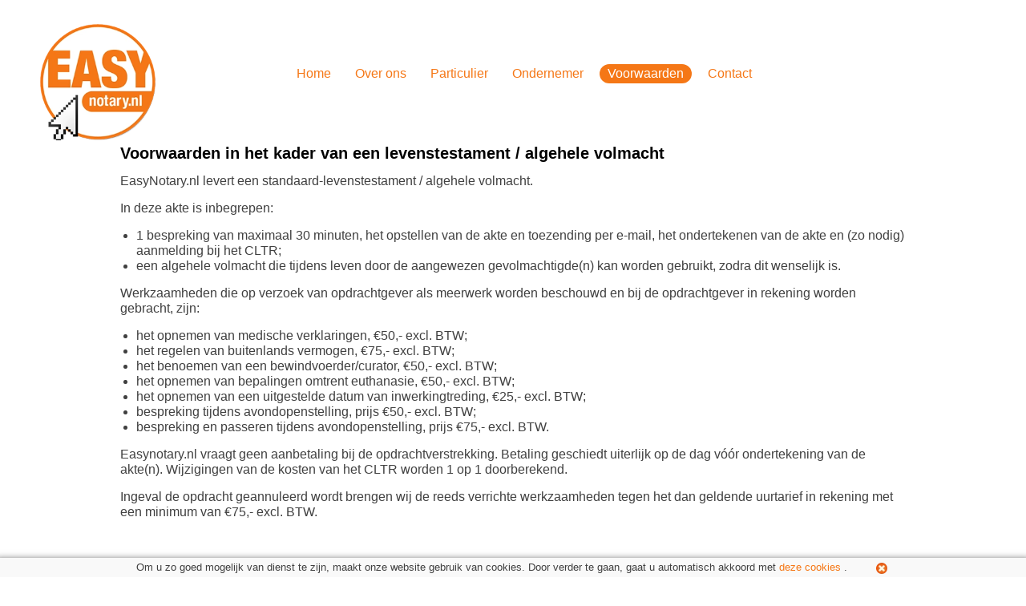

--- FILE ---
content_type: text/html; charset=UTF-8
request_url: https://www.easynotary.nl/voorwaarden/particulier/levenstestamentalgehelevolmacht
body_size: 3410
content:
<!DOCTYPE html>
<html lang="nl">
    <head>
		<title>Levenstestament / algehele volmacht</title>
		
		
		<meta charset="utf-8">
		<meta name="description" content="">
		<meta name="theme-color" content="#f0540b">
		<meta name="viewport" content="width=device-width, initial-scale=1, maximum-scale=1">
		
		
		
		<link rel="shortcut icon" type="image/x-icon" href="/files/696e1e38/customer/def/favicon/favicon.ico">
		<link rel="apple-touch-icon" href="/files/696e1e38/customer/def/favicon/apple-touch-icon.png">
		<link rel="apple-touch-icon" sizes="76x76" href="/files/696e1e38/customer/def/favicon/apple-touch-icon-76x76.png">
		<link rel="apple-touch-icon" sizes="120x120" href="/files/696e1e38/customer/def/favicon/apple-touch-icon-120x120.png">
		<link rel="apple-touch-icon" sizes="152x152" href="/files/696e1e38/customer/def/favicon/apple-touch-icon-152x152.png">
		
		

		
		<link rel="stylesheet" href="/filesm/696e1e38/3bbd92aefcc8aa1e2dea9f3e811fce48987e4efe.min.css" type="text/css" media="all">
		
		
		
		<script src="/filesm/696e1e38/4056ed78143cd1127e2f09b60aaed38c7d1c2547.min.js"></script>
		
		<!--[if lt IE 9]><script src="//cdnjs.cloudflare.com/ajax/libs/html5shiv/r29/html5.min.js"></script><![endif]-->
		

		<script>
  (function(i,s,o,g,r,a,m){i['GoogleAnalyticsObject']=r;i[r]=i[r]||function(){
  (i[r].q=i[r].q||[]).push(arguments)},i[r].l=1*new Date();a=s.createElement(o),
  m=s.getElementsByTagName(o)[0];a.async=1;a.src=g;m.parentNode.insertBefore(a,m)
  })(window,document,'script','//www.google-analytics.com/analytics.js','ga');
  ga('create', 'UA-71417917-1', 'auto');
  ga('set', 'anonymizeIp', true);
  
  
  ga('send', 'pageview');

</script>
<script>
  
  
  window.gtagEvents = [];
  function gtagEvent() {
  	if (typeof gtag !== 'undefined') {
		gtag.apply(null, arguments);
	}
	else {
		window.gtagEvents.push(arguments);
	}
  }
  window.setInterval(function(){
  	if (typeof gtag !== 'undefined') {
  		for (var i = 0; i < window.gtagEvents.length; i++) {
  			gtag.apply(null, window.gtagEvents[i]);
  		}
  		gtagEvents = [];
  	}
  },500);
  
</script>
<script>cmsResponsiveManager.setFormats([{"format":"mobile","size":480},{"format":"phablet","size":768},{"format":"tablet","size":960},{"format":"desktop","size":1180},{"format":"desktopxl","size":1600}]);</script>	
    </head>
    <body class="cms-body lang-nl">
        

   		<div id="cms-wrapper" class="cms-el cms-el1 cms-el2">

	<header>
	<div id="header">
		<div class="container-12">
			<nav>
				<div class="company-brand grid-3">
					<a class="main-logo" href="/" title="Easynotary.nl">
						<span>Easynotary.nl</span>
					</a>
					<div data-phablet-parent="#h1container" data-mobile-parent="#h1container" data-phablet-order="1" data-mobile-order="1">
						<h1>Levenstestament / algehele volmacht</h1>
					</div>
				</div>
				<div class="grid-9">
					<div class="cms-menu-A">
	
	<a href="/" title="Home" class="cms-menu-icon">
		<span class="cms-icon cms-icon-menu"></span>
		<span class="cms-icon cms-icon-menu-close"></span>
	</a>

	<ul class="cms-menu level1">
		<li class="cms-menu-item home level1 first">
			<a href="/" title="Home">Home</a>
		</li>
	
	
		<li class="cms-menu-item level1">
			<a href="/overons" title="Over ons">Over ons</a>
			
		</li>
	
		<li class="cms-menu-item level1">
			<a href="/particulier" title="Particulier">Particulier</a>
			
		</li>
	
		<li class="cms-menu-item level1">
			<a href="/ondernemer" title="Ondernemer">Ondernemer</a>
			
		</li>
	
		<li class="cms-menu-item level1 selected">
			<a href="/voorwaarden" title="Voorwaarden">Voorwaarden</a>
			
		</li>
	
		<li class="cms-menu-item level1 last">
			<a href="/contact" title="Contact">Contact</a>
			
		</li>
	
	
	</ul>
</div>
					<a href="tel:+31884503503" class="tel">tel: +31884503503</a>
				</div>
			</nav>
		</div>
	</div>
</header>
	
		<div id="cms-body">
			<div class="container-12">
				<div class="content grid-12" id="h1container" data-mobile-order="2" data-phablet-order="2">
					<div class="grid-10 prefix-1 suffix-1 alpha omega" data-phablet-order="2" data-mobile-order="2">
						<div id="cms-left-10-12" class="grid-content">	





	
		
		<div class="cms-content-item-text-A" data-width="780"><h2 class="h2--black">Voorwaarden in het kader van een levenstestament / algehele volmacht</h2>

<p>EasyNotary.nl levert een standaard-levenstestament / algehele volmacht.</p>

<p>In deze akte is inbegrepen:</p>

<ul>
	<li>1 bespreking van maximaal 30 minuten, het opstellen van de akte en toezending per e-mail, het ondertekenen van de akte en (zo nodig) aanmelding bij het CLTR;</li>
	<li>een algehele volmacht die tijdens leven door de aangewezen gevolmachtigde(n) kan worden gebruikt, zodra dit wenselijk is.</li>
</ul>

<p>Werkzaamheden die op verzoek van opdrachtgever als meerwerk worden beschouwd en bij de opdrachtgever in rekening worden gebracht, zijn:</p>

<ul>
	<li>het opnemen van medische verklaringen, &euro;50,- excl. BTW;</li>
	<li>het regelen van buitenlands vermogen, &euro;75,- excl. BTW;</li>
	<li>het benoemen van een bewindvoerder/curator, &euro;50,- excl. BTW;</li>
	<li>het opnemen van bepalingen omtrent euthanasie, &euro;50,- excl. BTW;</li>
	<li>het opnemen van een uitgestelde datum van inwerkingtreding, &euro;25,- excl. BTW;</li>
	<li>bespreking tijdens avondopenstelling, prijs &euro;50,- excl. BTW;</li>
	<li>bespreking en passeren tijdens avondopenstelling, prijs &euro;75,- excl. BTW.</li>
</ul>

<p>Easynotary.nl vraagt geen aanbetaling bij de opdrachtverstrekking. Betaling geschiedt uiterlijk op de dag v&oacute;&oacute;r ondertekening van de akte(n). Wijzigingen van de kosten van het CLTR worden 1 op 1 doorberekend.</p>

<p>Ingeval de opdracht geannuleerd wordt brengen wij de reeds verrichte werkzaamheden tegen het dan geldende uurtarief in rekening met een minimum van &euro;75,- excl. BTW.</p>
</div>
	
	
		




</div>
					</div>
					<div class="grid-12 alpha omega" data-phablet-order="3" data-mobile-order="3">
						<div id="cms-right-10-12" class="grid-content grid-10 prefix-1 suffix-1 alpha omega"></div>
					</div>
				</div>
			</div>
			<section>
				<div id="cms-static-left-10-12" class="static-content"><div>



</div></div>
				<div id="cms-static-fullwidth-12-12" class="static-content"><div>



</div></div>
			</section>
		</div>
	
	<footer>
	<div id="cms-footer" class="cms-footer">
		<div class="container-12 footer-text">
			<div id="cms-footer-text_1" class="text-left grid-3" data-mobile-order="2" data-phablet-order="2"></div>
			<div id="cms-footer-text_2" class="text-center grid-6" data-mobile-order="3" data-phablet-order="3">	





	
		
		<div class="cms-content-item-text-A" data-width="300"><p style="text-align: center;">Bredaseweg 159 4872 LA Etten-Leur</p>

<p style="text-align: center;">T&nbsp;<strong>088 4 503 503</strong>&nbsp; &nbsp; &nbsp;E&nbsp;<strong><a href="mailto:info@easynotary.nl" target="_blank" title="">info@easynotary.nl</a></strong></p>

<p style="text-align: center;"><a href="/voorwaarden" title="Voorwaarden">Voorwaarden</a>&nbsp;&nbsp;&nbsp;&nbsp;&nbsp; &nbsp;&nbsp;<a href="/clientacceptatie" title="Cliëntacceptatie">Cli&euml;ntacceptatie</a>&nbsp;&nbsp;&nbsp;</p>

<p style="text-align: center;"><a href="/privacy" title="Privacy">Privacy</a>&nbsp;&nbsp;&nbsp;&nbsp; <a href="/cookies" target="_blank" title="Cookies">Cookies</a>&nbsp;&nbsp;&nbsp;&nbsp; <a href="/disclaimer" title="Disclaimer">Disclaimer</a>&nbsp;&nbsp;&nbsp; <a href="/copyright" title="">Copyright 2022</a></p>
</div>
	
	
		




</div>
			<div id="cms-footer-text_3" class="text-right grid-3" data-mobile-order="1" data-phablet-order="1"></div>
			<div class="cms-footer-toggle grid-12"></div>
			<div class="cms-footer-fastware grid-12">
				<a href="http://www.fastware.nl" class="fastware" target="_blank">Development by Fastware</a>
			</div>
		</div>
		<div class="footer-popup">

		</div>
	</div>
</footer>

<div id="divCookieNotification" class="cms-cookie-notification-A" style="display: none;">
	<div class="cms-cookie-message">
		<p>Om u zo goed mogelijk van dienst te zijn, maakt onze website gebruik van cookies. Door verder te gaan, gaat u automatisch akkoord met
			
				<a href="/cookies">deze cookies</a>
			
		 	.</p>
		<a href="javascript:void(0);" onclick="$.cookie('hide-cookie-notification', 'yes', { path: '/', expires: 365 }); $('#divCookieNotification').hide();" class="cms-button cms-button-icon-only" title="Sluiten">
			<span class="cms-icon cms-icon-close"></span>
		</a>
	</div>
</div>
<script>
$(function(){
	if ($.cookie('hide-cookie-notification') !== 'yes')
		$('#divCookieNotification').show();
});
</script>

<script>
$(function(){
	var positionFooter = function(){
		var windowHeight = $(window).height();
		var footerBottom = $('#cms-footer').offset().top + $('#cms-footer').outerHeight(false);
		$('#cms-body').css({'min-height': Math.max(0,windowHeight - footerBottom + $('#cms-body').height()) + 'px'});
	};
	
	positionFooter();
	$(window).bind('resize',positionFooter);
});

// Open footer popup
$('.footer-popup > a.tab').click(function(e) {
    e.preventDefault();
    $('.footer-popup').toggleClass('open');
    if($('.footer-popup').hasClass('open')){
      $(document.body).animate({
      'scrollTop':   $('.footer-popup').offset().top
      }, 250);
    }
  });

//Fancybox Video
$(document).ready(function() {
	$(".roundButton .video").fancybox({
		maxWidth	: 827,
		maxHeight	: 475,
		fitToView	: false,
		width		: '100%',
		height		: '100%',
		autoSize	: false,
		closeClick	: true,
		openEffect	: 'none',
		closeEffect	: 'none'
	});
});

//Hide fastware link (except on homepage) 
if(window.location.href.indexOf("copyright") < 1){
	$('a.fastware').hide();
};
</script>

<div id="divCookieNotification" class="cms-cookie-notification-A" style="display: none;">
	<div class="cms-cookie-message">
		<p>Om u zo goed mogelijk van dienst te zijn, maakt onze website gebruik van cookies. Door verder te gaan, gaat u automatisch akkoord met
			
				<a href="/cookies">deze cookies</a>
			
		 	.</p>
		<a href="javascript:void(0);" onclick="$.cookie('hide-cookie-notification', 'yes', { path: '/', expires: 365 }); $('#divCookieNotification').hide();" class="cms-button cms-button-icon-only" title="Sluiten">
			<span class="cms-icon cms-icon-close"></span>
		</a>
	</div>
</div>
<script>
$(function(){
	if ($.cookie('hide-cookie-notification') !== 'yes')
		$('#divCookieNotification').show();
});
</script>

	
</div>
   		
   		
    </body>
</html>

--- FILE ---
content_type: text/css;charset=UTF-8
request_url: https://www.easynotary.nl/filesm/696e1e38/3bbd92aefcc8aa1e2dea9f3e811fce48987e4efe.min.css
body_size: 20509
content:
.cms_itemNews_standaard{width:auto;overflow:hidden}.cms_itemNews_standaard ul{padding:0;margin:0;list-style-type:none}.cms_itemNews_standaard ul li{vertical-align:top;width:100%}.cms_itemNews_standaard ul li div.Newsafbeelding{float:left;margin-right:15px}.cms_itemNews_standaard ul li .Newslist{overflow:hidden;margin:0;width:100%}.cms_itemNews_standaard .NewsSingleItem{overflow:hidden;margin:0;width:100%}.cms_itemNews_standaard .NewsSingleItem .Newsafbeelding{float:left;margin-right:15px}.cms_itemGallery_standaard{width:auto;overflow:hidden}.cms_itemGallery_standaard ul{padding:0;margin:0;list-style-type:none}.cms_itemGallery_standaard ul li{float:left;position:relative}.cms_itemSlideshow ul li{width:100%;height:100%}.cms_itemGallery_standaard table{border-collapse:separate;border-spacing:0}.cms_itemGallery_standaard .cms_img_center{height:100%;width:100%}.cms_itemGallery_standaard .cms_img_center td{height:100%;text-align:center;vertical-align:middle;width:100%;padding:0}.cms_itemGallery_standaard .cms_img_center td a{display:block}.cms_itemGallery_standaard .cms_gallery_next,.cms_itemGallery_standaard .cms_gallery_prev{cursor:pointer;display:block;position:absolute;top:50%;z-index:100}.cms_itemGallery_standaard .cms_gallery_next span,.cms_itemGallery_standaard .cms_gallery_prev span{position:relative}.cms_itemGallery_standaard .cms_gallery_prev{left:0}.cms_itemGallery_standaard .cms_gallery_next{right:0}.cms_itemGallery_standaard .cms_slideshow_description,.cms_itemGallery_standaard .cms_slideshow_description_show{position:absolute;display:none;z-index:200}.cms_itemContent_standaard{width:auto;overflow:hidden}.cms_itemContent_standaard table td{vertical-align:top}.cms_itemContent_standaard table td p{margin:0}.cms_itemContent_standaard table tr{vertical-align:top}.cms_itemContent_standaard table tr p{margin:0}.cms_itemEmail_standaard{width:auto;overflow:hidden;border-style:none}.cms_itemEmail_standaard .choose_list_inline{border:0 none;float:left;margin:0;padding:0 0 5px}.cms_itemEmail_standaard .choose_list_inline .radio_block{float:left}.cms_itemEmail_standaard .choose_list_inline .radio_block ul{margin:0;padding:0;list-style:none}.cms_itemEmail_standaard .choose_list_inline .radio_block ul li{float:left;margin-right:10px}.cms_itemEmail_standaard .choose_list_unline{border:0 none;float:left;margin:0;padding:0 0 5px}.cms_itemEmail_standaard .choose_list_unline ul{list-style:none;margin:0;padding:0;float:left}.cms_itemEmail_standaard .choose_label{display:block;float:left}.cms_itemEmail_standaard input{font-size:100% !important}.cms_itemEmail_standaard fieldset{border:0 none}.cms_itemEmail_standaard fieldset.form_input{border:0 none;clear:both;display:block;margin:0}.cms_itemEmail_standaard fieldset.form_input label,.cms_itemEmail_standaard fieldset.form_textarea label,.cms_itemEmail_standaard fieldset.form_captcha .captchaCode label{display:block;float:left}.cms_itemEmail_standaard fieldset.form_textarea textarea{display:block;float:left;overflow:auto}.cms_itemEmail_standaard fieldset.form_captcha .captchaCode,.cms_itemEmail_standaard fieldset.form_captcha .captchaCodeInput{float:left}.cms_itemSlideshow span.cms_img_title{position:absolute;left:-9000px}.cms_itemSlideshow .cms_img_center td{height:100%;padding:0;text-align:center;vertical-align:middle;width:100%}.cms_itemSlideshow .cms_img_center td a{display:block}.cms_itemSlideshow .cms_gallery_next,.cms_itemSlideshow .cms_gallery_prev{bottom:0;cursor:pointer;display:inline;height:100%;outline:medium none;position:absolute;top:0;width:30%;z-index:100}.cms_itemSlideshow .cms_gallery_next span,.cms_itemSlideshow .cms_gallery_prev span{cursor:pointer;display:block;margin-top:-20px;position:absolute;top:50%;z-index:100}.cms_itemSlideshow .cms_gallery_prev span{background:url("/files/696e1e38/static+files/def/cms/style/../pictures/frame/cms_arrows.png") no-repeat scroll -76px 0 transparent;height:42px;width:24px;left:0}.cms_itemSlideshow .cms_gallery_next span{background:url("/files/696e1e38/static+files/def/cms/style/../pictures/frame/cms_arrows.png") no-repeat scroll 0 0 transparent;height:42px;width:24px;right:0}.addBlock{border:1px solid #a2a2a2;background:#e3e3e3;margin:2px;padding:7px 0 10px 4px;line-height:20px}.addBlock span{padding:0;font-weight:bold}.cms_addBlockOptions{background:none repeat scroll 0 0 #404040;padding:10px;display:block;position:relative}.cms_addBlockOptions a{font-weight:bold;color:#fff !important;text-decoration:none}#cms_addmenu a.toevoeging{background-image:url("/files/696e1e38/static+files/def/cms/style/../pictures/frame/icons/add-icon.png");background-position:6px 4px;background-repeat:no-repeat}#cms_addmenu a.copy{background-image:url("/files/696e1e38/static+files/def/cms/style/../pictures/frame/icons/copy-icon.png");background-position:6px 4px;background-repeat:no-repeat}#cms_addmenu a.cms_icon_collapse{background-image:url("/files/696e1e38/static+files/def/cms/style/../pictures/frame/icons/collapse-icon.png");background-position:6px 5px;background-repeat:no-repeat;background-color:#fffacd}#cms_addmenu a.cms_icon_expand{background-image:url("/files/696e1e38/static+files/def/cms/style/../pictures/frame/icons/expand-icon.png");background-position:6px 5px;background-repeat:no-repeat;background-color:#fffacd}#cms_addmenu a.cms_icon_expand:hover,#cms_addmenu a.cms_icon_collapse:hover{color:#5f5f5f;background-color:#fffacd}#cms_addmenu a{color:#5f5f5f;display:block;font:12px/20px arial;padding:2px 0 2px 28px;text-decoration:none}#cms_addmenu a:hover{background-color:#dadada}#cms_addmenu ul{list-style:none outside none;margin:0;padding:0}#cms_addmenu ul li{background:none repeat scroll 0 0 #efefef;border-top:1px solid #dadada}.cms_addBlockOptions ul{margin:5px 0;padding:0;display:block;list-style-type:none}.cms_addBlockOptions ul li a{color:#fff !important;text-decoration:underline}.editBlock{background:rgba(255,255,255,.9);*background:#fff;background:#fff;display:none;font:12px/20px arial;left:0;top:0;padding:10px 0;position:absolute;width:100%;z-index:1500}.BlockActive:hover .editBlock,.BlockInactive:hover .editBlock{display:block}.editBlock .editblock-title{float:left;margin-left:10px}.editBlock .editblock-options{float:right;margin-right:10px;margin-top:2px}.editBlock .editblock-options a{float:left;margin:0 2px}.editBlock span{color:#4b4b4d;font-weight:bold}.BlockActive{background:url("/files/696e1e38/static+files/def/cms/style/../pictures/frame/fw_cms_edit_bg.png") repeat scroll 0 0 transparent;border:1px solid #489bf0;margin:2px 0;overflow:hidden;position:relative;min-height:40px;z-index:10}.BlockInactive{background:rgba(232,109,109,.2);border:1px solid #e86d6d;margin:2px 0;min-height:40px;overflow:hidden;position:relative;z-index:1000}.BlockScheduled{border:1px solid #f29f00;background:rgba(242,159,0,.2);margin-top:5px}.fw-cms-active iframe{pointer-events:none}.deleteBlock{background-position:-19px -177px;height:20px;right:10px;position:absolute;width:17px}.aanpassenBlock{background-position:-36px -177px;height:20px;right:37px;position:absolute;width:17px}.ArrowUpBlock{background-position:-55px -193px;height:20px;position:absolute;right:72px;width:9px}.ArrowUpDisabledBlock{background-position:-37px -211px;height:20px;position:absolute;right:72px;width:9px}.ArrowDownBlock{background-position:-72px -194px;height:20px;position:absolute;right:102px;width:9px}.ArrowDownDisabledBlock{background-position:-20px -210px;height:20px;position:absolute;right:102px;width:9px}.popup h1.cms_cufon{padding:0;margin:0;font-size:24px;color:#8c8c8c}#selectMessageList ul{list-style-type:none}#selectMessage .thread_table td{vertical-align:middle}#cms_addmenu{background-color:#fffacd;border:1px solid #fbed6c;list-style:none outside none;margin:0;padding:0;text-transform:normal}#cms_addmenu li{background:none repeat scroll 0 0 transparent;list-style:none;padding:0;margin:0}#cms_staticmenu{display:none;background:none repeat scroll 0 0 #efefef;border:1px solid #9f9f9f;list-style:none outside none;margin:0 0 2px;padding:0;text-transform:normal;height:45px}#cms_staticmenu span{color:#6f6f6f;display:block;font:12px/20px arial;padding:2px 0 2px 6px;text-decoration:none}#cms_staticmenu span.small{font-size:11px;padding:0}.fw-cms-allow-edit{position:relative;z-index:auto;clear:both}.fw-cms-block{outline-style:dashed;outline-width:1px;margin-top:2px;margin-bottom:0;min-height:40px;overflow:hidden;position:relative;box-sizing:border-box;-moz-box-sizing:border-box;-webkit-box-sizing:border-box}.fw-cms-active{background:url("/files/696e1e38/static+files/def/cms/style/../pictures/frame/blocks-frontend/fw-cms-active.png") repeat scroll 0 0 transparent;outline-color:#489bf0}.fw-cms-active:hover{background:url("/files/696e1e38/static+files/def/cms/style/../pictures/frame/blocks-frontend/fw-cms-active-hover.png") repeat scroll 0 0 transparent;outline-color:#2f77c1}.fw-cms-scheduled{background:url("/files/696e1e38/static+files/def/cms/style/../pictures/frame/blocks-frontend/fw-cms-scheduled.png") repeat scroll 0 0 transparent;outline-color:#f29f00}.fw-cms-inactive{background:url("/files/696e1e38/static+files/def/cms/style/../pictures/frame/blocks-frontend/fw-cms-inactive.png") repeat scroll 0 0 transparent;outline-color:#e86d6d}.fw-cms-edit-block{background-color:#f5f5f5;background-image:url("/files/696e1e38/static+files/def/cms/style/../pictures/frame/btn/btn-bg-gradient.png");background-repeat:repeat-x;border-color:#e6e6e6 #e6e6e6 #bfbfbf;border-style:solid;border-width:1px;color:#333;cursor:pointer;display:none;font-size:12px;line-height:20px;margin-bottom:0;padding:4px;position:absolute;right:10px;text-align:center;text-decoration:none;top:10px;vertical-align:middle;z-index:800;-webkit-border-radius:4px;-moz-border-radius:4px;border-radius:4px}.fw-cms-btn{background-color:#f5f5f5;background-image:url("/files/696e1e38/static+files/def/cms/style/../pictures/frame/btn/btn-bg-gradient.png");background-repeat:repeat-x;border-color:#e6e6e6 #e6e6e6 #bfbfbf;border-style:solid;border-width:1px;color:#333;cursor:pointer;display:inline-block;font-size:12px;line-height:20px;margin-bottom:0;padding:4px 12px;text-align:center;text-decoration:none;vertical-align:middle;-webkit-border-radius:4px;-moz-border-radius:4px;border-radius:4px}.version-ie7 .fw-cms-btn{display:inline;zoom:1}.fw-cms-btn:hover,.fw-cms-btn:focus,.fw-cms-btn:active,.fw-cms-btn.active,.fw-cms-btn.disabled,.fw-cms-btn[disabled]{color:#333;background-color:#e6e6e6}.version-ie7 .fw-cms-btn:first-child{margin-left:0}.fw-cms-btn:hover,.fw-cms-btn:focus{color:#333;text-decoration:none}.fw-cms-btn.active,.fw-cms-btn:active{outline:0}.fw-cms-btn-small{padding:2px 10px;font-size:11.9px;-webkit-border-radius:3px;-moz-border-radius:3px;border-radius:3px}.fw-cms-btn-small [class^="icon-"],.fw-cms-btn-small [class*=" icon-"]{margin-top:0}.fw-cms-edit-block .fw-cms-edit-block-options a{float:left;margin:0 2px}.fw-cms-allow-edit:hover .fw-cms-btn-group,.fw-cms-block:hover .fw-cms-edit-block{display:block}.fw-cms-btn-group{display:none;left:10px;position:absolute;top:10px;z-index:900}.fw-cms-btn-group:hover .fw-cms-dropdown-menu{display:block}.fw-cms-dropdown-menu{position:absolute;top:100%;left:0;z-index:700;display:none;float:left;min-width:160px;margin-top:-1px;padding:5px 0;list-style:none;background-color:#fff;border:1px solid #ccc;border:1px solid rgba(0,0,0,.2);-webkit-box-shadow:0 5px 10px rgba(0,0,0,.2);-moz-box-shadow:0 5px 10px rgba(0,0,0,.2);box-shadow:0 5px 10px rgba(0,0,0,.2);-webkit-background-clip:padding-box;-moz-background-clip:padding;background-clip:padding-box}.version-ie7 .fw-cms-dropdown-menu{*border-right-width:2px;*border-bottom-width:2px;}.fw-cms-dropdown-menu>li>a{display:block;font-size:11.9px;padding:3px 15px;clear:both;font-weight:normal;line-height:20px;color:#333;white-space:nowrap;text-decoration:none}.fw-cms-dropdown-menu>li>a:hover,.fw-cms-dropdown-menu>li>a:focus,.fw-cms-dropdown-menu>.active>a,.fw-cms-dropdown-menu>.active>a:hover,.fw-cms-dropdown-menu>.active>a:focus{color:#fff;text-decoration:none;background:#489bf0;outline:0}.fw-cms-dynamic,.fw-cms-dynamic-content-template,.fw-cms-dynamic-global{position:relative;min-height:100px;margin-top:20px}.fw-cms-dynamic .overlay,.fw-cms-dynamic-content-template .overlay,.fw-cms-dynamic-global .overlay{position:absolute;width:100%;height:100%;background:url("/files/696e1e38/static+files/def/cms/style/../pictures/frame/blocks-frontend/fw-cms-non-editable.png") repeat scroll 0 0 transparent;z-index:35}.fw-cms-dynamic-content-template .overlay{background:url("/files/696e1e38/static+files/def/cms/style/../pictures/frame/blocks-frontend/fw-cms-non-editable_blue.png") repeat scroll 0 0 transparent}.fw-cms-dynamic-global .overlay{background:url("/files/696e1e38/static+files/def/cms/style/../pictures/frame/blocks-frontend/fw-cms-non-editable_green.png") repeat scroll 0 0 transparent}.fw-cms-dynamic-content-template:hover .overlay,.fw-cms-dynamic-global:hover .overlay{display:none}#pageLayoutHeaderChoice{margin:0 auto;width:980px;padding-top:5px}#pageLayoutHeaderChoice h1{font-size:20px;text-transform:none;margin-top:10px}#pageLayoutHeaderChoice .templatecards{margin:0;display:table;border-collapse:separate;border-spacing:10px 10px}#pageLayoutHeaderChoice .templatecard{display:table-cell;white-space:nowrap;width:291px;background-color:#efefef;border:solid 1px #9c9c9c;-webkit-border-radius:2px;-moz-border-radius:2px;border-radius:2px;padding:10px}.templatesublist{list-style-type:none;margin-top:8px;padding-left:100px}.templatesublistitem{padding-top:4px;white-space:normal}#pageLayoutHeaderChoice .templatesublistitem a{-webkit-border-radius:2px;-moz-border-radius:2px;border-radius:2px;background-color:#9c9c9c;padding:3px;color:#FFF;text-decoration:none;display:inline-block}#pageLayoutHeaderChoice .templatesublistitem a:hover{-webkit-border-radius:2px;-moz-border-radius:2px;border-radius:2px;background-color:#5d9cce;padding:3px;color:#FFF;text-decoration:none}#pageLayoutHeaderChoice .templatecard .templatesublistitem a.selected{-webkit-border-radius:2px;-moz-border-radius:2px;border-radius:2px;background-color:#5d9cce;padding:3px;color:#FFF;text-decoration:none}#pageLayoutHeaderChoice .templatecard .templatesublistitem a.disabled{-webkit-border-radius:2px;-moz-border-radius:2px;border-radius:2px;background-color:#ccc;padding:3px;color:#222;text-decoration:none}.templatemaintitle{font-size:18px;color:#000;position:relative;top:5px;white-space:normal}.templateicon{float:left}#pageLayoutHeaderChoice .collapsearrowbg{background-color:#f5f5f5}#pageLayoutHeaderChoice .collapsearrow{background:url("/files/696e1e38/static+files/def/cms/style/../pictures/frame/arrowcollapse.png");height:20px;display:block;background-repeat:no-repeat;background-position:center -40px;width:80px;margin:0 auto;background-color:#eee;position:absolute;z-index:500;left:0;right:0;border-bottom:1px solid #d8d8d8;border-right:1px solid #d8d8d8;border-left:1px solid #d8d8d8}#pageLayoutHeaderChoice .editProduct{background:url("/files/696e1e38/static+files/def/cms/style/../pictures/frame/icons/edit-icon.png");height:20px;display:block;background-repeat:no-repeat;background-position:center center;width:24px;margin:0;margin-left:46px;background-color:#eee;position:absolute;z-index:500;left:50%;right:0;border-bottom:1px solid #d8d8d8;border-right:1px solid #d8d8d8;border-left:1px solid #d8d8d8}#pageLayoutHeaderChoice.cms-hidden{padding-top:3px}#pageLayoutHeaderChoice.cms-hidden .collapsearrow{background-position:center 0}#pageLayoutHeaderChoice.cms-hidden .headerContent{display:none}table.fancytree-ext-table#structureTree span.fancytree-node{width:auto}table.fancytree-ext-table#structureTree span.fancytree-node span.fancytree-title{max-width:260px}
/*! fancyBox v2.1.5 fancyapps.com | fancyapps.com/fancybox/#license */
.fancybox-wrap,.fancybox-skin,.fancybox-outer,.fancybox-inner,.fancybox-image,.fancybox-wrap iframe,.fancybox-wrap object,.fancybox-nav,.fancybox-nav span,.fancybox-tmp{padding:0;margin:0;border:0;outline:0;vertical-align:top}.fancybox-wrap{position:absolute;top:0;left:0;z-index:8020}.fancybox-skin{position:relative;background:#f9f9f9;color:#444;text-shadow:none;-webkit-border-radius:4px;-moz-border-radius:4px;border-radius:4px}.fancybox-opened{z-index:8030}.fancybox-opened .fancybox-skin{-webkit-box-shadow:0 10px 25px rgba(0,0,0,.5);-moz-box-shadow:0 10px 25px rgba(0,0,0,.5);box-shadow:0 10px 25px rgba(0,0,0,.5)}.fancybox-outer,.fancybox-inner{position:relative}.fancybox-inner{overflow:hidden}.fancybox-type-iframe .fancybox-inner{-webkit-overflow-scrolling:touch}.fancybox-error{color:#444;font:14px/20px "Helvetica Neue",Helvetica,Arial,sans-serif;margin:0;padding:15px;white-space:nowrap}.fancybox-image,.fancybox-iframe{display:block;width:100%;height:100%}.fancybox-image{max-width:100%;max-height:100%}#fancybox-loading,.fancybox-close,.fancybox-prev span,.fancybox-next span{background-image:url('/files/696e1e38/static+files/def/fancybox/fancybox_sprite.png')}#fancybox-loading{position:fixed;top:50%;left:50%;margin-top:-22px;margin-left:-22px;background-position:0 -108px;opacity:.8;cursor:pointer;z-index:8060}#fancybox-loading div{width:44px;height:44px;background:url('/files/696e1e38/static+files/def/fancybox/fancybox_loading.gif') center center no-repeat}.fancybox-close{position:absolute;top:-18px;right:-18px;width:36px;height:36px;cursor:pointer;z-index:8040}.fancybox-nav{position:absolute;top:0;width:40%;height:100%;cursor:pointer;text-decoration:none;background:transparent url('/files/696e1e38/static+files/def/fancybox/blank.gif');-webkit-tap-highlight-color:rgba(0,0,0,0);z-index:8040}.fancybox-prev{left:0}.fancybox-next{right:0}.fancybox-nav span{position:absolute;top:50%;width:36px;height:34px;margin-top:-18px;cursor:pointer;z-index:8040;visibility:hidden}.fancybox-prev span{left:10px;background-position:0 -36px}.fancybox-next span{right:10px;background-position:0 -72px}.fancybox-nav:hover span{visibility:visible}.fancybox-tmp{position:absolute;top:-99999px;left:-99999px;visibility:hidden;max-width:99999px;max-height:99999px;overflow:visible !important}.fancybox-lock{overflow:hidden !important;width:auto}.fancybox-lock body{overflow:hidden !important}.fancybox-lock-test{overflow-y:hidden !important}.fancybox-overlay{position:absolute;top:0;left:0;overflow:hidden;display:none;z-index:8010;background:url('/files/696e1e38/static+files/def/fancybox/fancybox_overlay.png')}.fancybox-overlay-fixed{position:fixed;bottom:0;right:0}.fancybox-lock .fancybox-overlay{overflow:auto;overflow-y:scroll}.fancybox-title{visibility:hidden;font:normal 13px/20px "Helvetica Neue",Helvetica,Arial,sans-serif;position:relative;text-shadow:none;z-index:8050}.fancybox-opened .fancybox-title{visibility:visible}.fancybox-title-float-wrap{position:absolute;bottom:0;right:50%;margin-bottom:-35px;z-index:8050;text-align:center}.fancybox-title-float-wrap .child{display:inline-block;margin-right:-100%;padding:2px 20px;background:transparent;background:rgba(0,0,0,.8);-webkit-border-radius:15px;-moz-border-radius:15px;border-radius:15px;text-shadow:0 1px 2px #222;color:#FFF;font-weight:bold;line-height:24px;white-space:nowrap}.fancybox-title-outside-wrap{position:relative;margin-top:10px;color:#fff}.fancybox-title-inside-wrap{padding-top:10px}.fancybox-title-over-wrap{position:absolute;bottom:0;left:0;color:#fff;padding:10px;background:#000;background:rgba(0,0,0,.8)}@media only screen and (-webkit-min-device-pixel-ratio:1.5),only screen and (min--moz-device-pixel-ratio:1.5),only screen and (min-device-pixel-ratio:1.5){#fancybox-loading,.fancybox-close,.fancybox-prev span,.fancybox-next span{background-image:url('/files/696e1e38/static+files/def/fancybox/fancybox_sprite@2x.png');background-size:44px 152px}#fancybox-loading div{background-image:url('/files/696e1e38/static+files/def/fancybox/fancybox_loading@2x.gif');background-size:24px 24px}}.fancybox-lock{height:auto}body{min-width:960px}.container-12{margin-left:auto;margin-right:auto;width:960px}.grid-1,.grid-2,.grid-3,.grid-4,.grid-5,.grid-6,.grid-7,.grid-8,.grid-9,.grid-10,.grid-11,.grid-12{display:inline;float:left;margin-left:10px;margin-right:10px;min-height:1px}.push-1,.pull-1,.push-2,.pull-2,.push-3,.pull-3,.push-4,.pull-4,.push-5,.pull-5,.push-6,.pull-6,.push-7,.pull-7,.push-8,.pull-8,.push-9,.pull-9,.push-10,.pull-10,.push-11,.pull-11{position:relative}.alpha{margin-left:0}.omega{margin-right:0}.container-12 .grid-1{width:60px}.container-12 .grid-2{width:140px}.container-12 .grid-3{width:220px}.container-12 .grid-4{width:300px}.container-12 .grid-5{width:380px}.container-12 .grid-6{width:460px}.container-12 .grid-7{width:540px}.container-12 .grid-8{width:620px}.container-12 .grid-9{width:700px}.container-12 .grid-10{width:780px}.container-12 .grid-11{width:860px}.container-12 .grid-12{width:940px}.container-12 .prefix-1{padding-left:80px}.container-12 .prefix-2{padding-left:160px}.container-12 .prefix-3{padding-left:240px}.container-12 .prefix-4{padding-left:320px}.container-12 .prefix-5{padding-left:400px}.container-12 .prefix-6{padding-left:480px}.container-12 .prefix-7{padding-left:560px}.container-12 .prefix-8{padding-left:640px}.container-12 .prefix-9{padding-left:720px}.container-12 .prefix-10{padding-left:800px}.container-12 .prefix-11{padding-left:880px}.container-12 .suffix-1{padding-right:80px}.container-12 .suffix-2{padding-right:160px}.container-12 .suffix-3{padding-right:240px}.container-12 .suffix-4{padding-right:320px}.container-12 .suffix-5{padding-right:400px}.container-12 .suffix-6{padding-right:480px}.container-12 .suffix-7{padding-right:560px}.container-12 .suffix-8{padding-right:640px}.container-12 .suffix-9{padding-right:720px}.container-12 .suffix-10{padding-right:800px}.container-12 .suffix-11{padding-right:880px}.container-12 .push-1{left:80px}.container-12 .push-2{left:160px}.container-12 .push-3{left:240px}.container-12 .push-4{left:320px}.container-12 .push-5{left:400px}.container-12 .push-6{left:480px}.container-12 .push-7{left:560px}.container-12 .push-8{left:640px}.container-12 .push-9{left:720px}.container-12 .push-10{left:800px}.container-12 .push-11{left:880px}.container-12 .pull-1{left:-80px}.container-12 .pull-2{left:-160px}.container-12 .pull-3{left:-240px}.container-12 .pull-4{left:-320px}.container-12 .pull-5{left:-400px}.container-12 .pull-6{left:-480px}.container-12 .pull-7{left:-560px}.container-12 .pull-8{left:-640px}.container-12 .pull-9{left:-720px}.container-12 .pull-10{left:-800px}.container-12 .pull-11{left:-880px}.clear{clear:both;display:block;overflow:hidden;visibility:hidden;width:0;height:0}.clearfix:before,.clearfix:after,.container-12:before,.container-12:after{content:'.';display:block;overflow:hidden;visibility:hidden;font-size:0;line-height:0;width:0;height:0}.clearfix:after,.container-12:after{clear:both}.clearfix,.container-12{zoom:1}a,abbr,acronym,address,applet,article,aside,audio,b,big,blockquote,body,canvas,caption,center,cite,code,dd,del,details,dfn,dialog,div,dl,dt,em,embed,fieldset,figcaption,figure,font,footer,form,h1,h2,h3,h4,h5,h6,header,hgroup,hr,html,i,iframe,img,ins,kbd,label,legend,li,main,mark,menu,meter,nav,object,ol,output,p,pre,progress,q,rp,rt,ruby,s,samp,section,small,span,strike,strong,sub,summary,sup,table,tbody,td,tfoot,th,thead,time,tr,tt,u,ul,var,video,xmp{border:0;margin:0;padding:0;font-size:100%}html{height:100%;overflow:auto}article,aside,details,figcaption,figure,footer,header,hgroup,main,menu,nav,section{display:block}b,strong{font-weight:bold}img{color:transparent;font-size:0;vertical-align:middle;-ms-interpolation-mode:bicubic}ol,ul{list-style:none}li{display:list-item}table{border-collapse:collapse;border-spacing:0}th,td,caption{font-weight:normal;vertical-align:top;text-align:left}q{quotes:none}q:before,q:after{content:"";content:none}sub,sup,small{font-size:75%}sub,sup{line-height:0;position:relative;vertical-align:baseline}sub{bottom:-.25em}sup{top:-.5em}svg{overflow:hidden}audio,canvas,video{display:inline-block;*display:inline;*zoom:1;}.cms-responsive.desktopxl body{min-width:960px}.cms-responsive.desktopxl .container-12{width:1200px;margin-left:auto;margin-right:auto}.cms-responsive.desktopxl .container-12 .grid-1{width:80px}.cms-responsive.desktopxl .container-12 .grid-2{width:180px}.cms-responsive.desktopxl .container-12 .grid-3{width:280px}.cms-responsive.desktopxl .container-12 .grid-4{width:380px}.cms-responsive.desktopxl .container-12 .grid-5{width:480px}.cms-responsive.desktopxl .container-12 .grid-6{width:580px}.cms-responsive.desktopxl .container-12 .grid-7{width:680px}.cms-responsive.desktopxl .container-12 .grid-8{width:780px}.cms-responsive.desktopxl .container-12 .grid-9{width:880px}.cms-responsive.desktopxl .container-12 .grid-10{width:980px}.cms-responsive.desktopxl .container-12 .grid-11{width:1080px}.cms-responsive.desktopxl .container-12 .grid-12{width:1180px}.cms-responsive.desktopxl .container-12 .prefix-1{padding-left:100px}.cms-responsive.desktopxl .container-12 .prefix-2{padding-left:200px}.cms-responsive.desktopxl .container-12 .prefix-3{padding-left:300px}.cms-responsive.desktopxl .container-12 .prefix-4{padding-left:400px}.cms-responsive.desktopxl .container-12 .prefix-5{padding-left:500px}.cms-responsive.desktopxl .container-12 .prefix-6{padding-left:600px}.cms-responsive.desktopxl .container-12 .prefix-7{padding-left:700px}.cms-responsive.desktopxl .container-12 .prefix-8{padding-left:800px}.cms-responsive.desktopxl .container-12 .prefix-9{padding-left:900px}.cms-responsive.desktopxl .container-12 .prefix-10{padding-left:1000px}.cms-responsive.desktopxl .container-12 .prefix-11{padding-left:1100px}.cms-responsive.desktopxl .container-12 .suffix-1{padding-right:100px}.cms-responsive.desktopxl .container-12 .suffix-2{padding-right:200px}.cms-responsive.desktopxl .container-12 .suffix-3{padding-right:300px}.cms-responsive.desktopxl .container-12 .suffix-4{padding-right:400px}.cms-responsive.desktopxl .container-12 .suffix-5{padding-right:500px}.cms-responsive.desktopxl .container-12 .suffix-6{padding-right:600px}.cms-responsive.desktopxl .container-12 .suffix-7{padding-right:700px}.cms-responsive.desktopxl .container-12 .suffix-8{padding-right:800px}.cms-responsive.desktopxl .container-12 .suffix-9{padding-right:900px}.cms-responsive.desktopxl .container-12 .suffix-10{padding-right:1000px}.cms-responsive.desktopxl .container-12 .suffix-11{padding-right:1100px}.cms-responsive.desktopxl .container-12 .push-1{left:180px}.cms-responsive.desktopxl .container-12 .push-2{left:280px}.cms-responsive.desktopxl .container-12 .push-3{left:380px}.cms-responsive.desktopxl .container-12 .push-4{left:480px}.cms-responsive.desktopxl .container-12 .push-5{left:580px}.cms-responsive.desktopxl .container-12 .push-6{left:680px}.cms-responsive.desktopxl .container-12 .push-7{left:780px}.cms-responsive.desktopxl .container-12 .push-8{left:880px}.cms-responsive.desktopxl .container-12 .push-9{left:980px}.cms-responsive.desktopxl .container-12 .push-10{left:1080px}.cms-responsive.desktopxl .container-12 .push-11{left:1180px}.cms-responsive.desktopxl .container-12 .pull-1{left:-180px}.cms-responsive.desktopxl .container-12 .pull-2{left:-280px}.cms-responsive.desktopxl .container-12 .pull-3{left:-380px}.cms-responsive.desktopxl .container-12 .pull-4{left:-480px}.cms-responsive.desktopxl .container-12 .pull-5{left:-580px}.cms-responsive.desktopxl .container-12 .pull-6{left:-680px}.cms-responsive.desktopxl .container-12 .pull-7{left:-780px}.cms-responsive.desktopxl .container-12 .pull-8{left:-880px}.cms-responsive.desktopxl .container-12 .pull-9{left:-980px}.cms-responsive.desktopxl .container-12 .pull-10{left:-1080px}.cms-responsive.desktopxl .container-12 .pull-11{left:-1180px}.cms-responsive.tablet body{min-width:720px}.cms-responsive.tablet .container-12{width:720px;margin-left:auto;margin-right:auto}.cms-responsive.tablet .container-12 .grid-1{width:40px}.cms-responsive.tablet .container-12 .grid-2{width:100px}.cms-responsive.tablet .container-12 .grid-3{width:160px}.cms-responsive.tablet .container-12 .grid-4{width:220px}.cms-responsive.tablet .container-12 .grid-5{width:280px}.cms-responsive.tablet .container-12 .grid-6{width:340px}.cms-responsive.tablet .container-12 .grid-7{width:400px}.cms-responsive.tablet .container-12 .grid-8{width:460px}.cms-responsive.tablet .container-12 .grid-9{width:520px}.cms-responsive.tablet .container-12 .grid-10{width:580px}.cms-responsive.tablet .container-12 .grid-11{width:640px}.cms-responsive.tablet .container-12 .grid-12{width:700px}.cms-responsive.tablet .container-12 .prefix-1{padding-left:60px}.cms-responsive.tablet .container-12 .prefix-2{padding-left:120px}.cms-responsive.tablet .container-12 .prefix-3{padding-left:180px}.cms-responsive.tablet .container-12 .prefix-4{padding-left:240px}.cms-responsive.tablet .container-12 .prefix-5{padding-left:300px}.cms-responsive.tablet .container-12 .prefix-6{padding-left:360px}.cms-responsive.tablet .container-12 .prefix-7{padding-left:420px}.cms-responsive.tablet .container-12 .prefix-8{padding-left:480px}.cms-responsive.tablet .container-12 .prefix-9{padding-left:540px}.cms-responsive.tablet .container-12 .prefix-10{padding-left:600px}.cms-responsive.tablet .container-12 .prefix-11{padding-left:660px}.cms-responsive.tablet .container-12 .suffix-1{padding-right:60px}.cms-responsive.tablet .container-12 .suffix-2{padding-right:120px}.cms-responsive.tablet .container-12 .suffix-3{padding-right:180px}.cms-responsive.tablet .container-12 .suffix-4{padding-right:240px}.cms-responsive.tablet .container-12 .suffix-5{padding-right:300px}.cms-responsive.tablet .container-12 .suffix-6{padding-right:360px}.cms-responsive.tablet .container-12 .suffix-7{padding-right:420px}.cms-responsive.tablet .container-12 .suffix-8{padding-right:480px}.cms-responsive.tablet .container-12 .suffix-9{padding-right:540px}.cms-responsive.tablet .container-12 .suffix-10{padding-right:600px}.cms-responsive.tablet .container-12 .suffix-11{padding-right:660px}.cms-responsive.tablet .container-12 .push-1{left:60px}.cms-responsive.tablet .container-12 .push-2{left:120px}.cms-responsive.tablet .container-12 .push-3{left:180px}.cms-responsive.tablet .container-12 .push-4{left:240px}.cms-responsive.tablet .container-12 .push-5{left:300px}.cms-responsive.tablet .container-12 .push-6{left:360px}.cms-responsive.tablet .container-12 .push-7{left:420px}.cms-responsive.tablet .container-12 .push-8{left:480px}.cms-responsive.tablet .container-12 .push-9{left:540px}.cms-responsive.tablet .container-12 .push-10{left:600px}.cms-responsive.tablet .container-12 .push-11{left:660px}.cms-responsive.tablet .container-12 .pull-1{left:-60px}.cms-responsive.tablet .container-12 .pull-2{left:-120px}.cms-responsive.tablet .container-12 .pull-3{left:-180px}.cms-responsive.tablet .container-12 .pull-4{left:-240px}.cms-responsive.tablet .container-12 .pull-5{left:-300px}.cms-responsive.tablet .container-12 .pull-6{left:-360px}.cms-responsive.tablet .container-12 .pull-7{left:-420px}.cms-responsive.tablet .container-12 .pull-8{left:-480px}.cms-responsive.tablet .container-12 .pull-9{left:-540px}.cms-responsive.tablet .container-12 .pull-10{left:-600px}.cms-responsive.tablet .container-12 .pull-11{left:-660px}.cms-responsive.mobile body,.cms-responsive.phablet body{min-width:100%}.cms-responsive.mobile .container-12,.cms-responsive.phablet .container-12{width:100%;margin:0;padding:0 10px;-webkit-box-sizing:border-box;-moz-box-sizing:border-box;box-sizing:border-box}.cms-responsive.mobile .container-12 .grid-1,.cms-responsive.phablet .container-12 .grid-1,.cms-responsive.mobile .container-12 .grid-2,.cms-responsive.phablet .container-12 .grid-2,.cms-responsive.mobile .container-12 .grid-3,.cms-responsive.phablet .container-12 .grid-3,.cms-responsive.mobile .container-12 .grid-4,.cms-responsive.phablet .container-12 .grid-4,.cms-responsive.mobile .container-12 .grid-5,.cms-responsive.phablet .container-12 .grid-5,.cms-responsive.mobile .container-12 .grid-6,.cms-responsive.phablet .container-12 .grid-6,.cms-responsive.mobile .container-12 .grid-7,.cms-responsive.phablet .container-12 .grid-7,.cms-responsive.mobile .container-12 .grid-8,.cms-responsive.phablet .container-12 .grid-8,.cms-responsive.mobile .container-12 .grid-9,.cms-responsive.phablet .container-12 .grid-9,.cms-responsive.mobile .container-12 .grid-10,.cms-responsive.phablet .container-12 .grid-10,.cms-responsive.mobile .container-12 .grid-11,.cms-responsive.phablet .container-12 .grid-11,.cms-responsive.mobile .container-12 .grid-12,.cms-responsive.phablet .container-12 .grid-12{margin-left:0;margin-right:0;width:100%}.cms-responsive.mobile .alpha,.cms-responsive.phablet .alpha,.cms-responsive.mobile .omega,.cms-responsive.phablet .omega{margin-left:0;margin-right:0}.cms-responsive.mobile .align_center,.cms-responsive.phablet .align_center,.cms-responsive.mobile .align_right,.cms-responsive.phablet .align_right{text-align:left}.cms-responsive.mobile .container-12 .prefix-1,.cms-responsive.phablet .container-12 .prefix-1,.cms-responsive.mobile .container-12 .prefix-2,.cms-responsive.phablet .container-12 .prefix-2,.cms-responsive.mobile .container-12 .prefix-3,.cms-responsive.phablet .container-12 .prefix-3,.cms-responsive.mobile .container-12 .prefix-4,.cms-responsive.phablet .container-12 .prefix-4,.cms-responsive.mobile .container-12 .prefix-5,.cms-responsive.phablet .container-12 .prefix-5,.cms-responsive.mobile .container-12 .prefix-6,.cms-responsive.phablet .container-12 .prefix-6,.cms-responsive.mobile .container-12 .prefix-7,.cms-responsive.phablet .container-12 .prefix-7,.cms-responsive.mobile .container-12 .prefix-8,.cms-responsive.phablet .container-12 .prefix-8,.cms-responsive.mobile .container-12 .prefix-9,.cms-responsive.phablet .container-12 .prefix-9,.cms-responsive.mobile .container-12 .prefix-10,.cms-responsive.phablet .container-12 .prefix-10,.cms-responsive.mobile .container-12 .prefix-11,.cms-responsive.phablet .container-12 .prefix-11,.cms-responsive.mobile .container-12 .prefix-12,.cms-responsive.phablet .container-12 .prefix-12{padding-left:0}.cms-responsive.mobile .container-12 .suffix-1,.cms-responsive.phablet .container-12 .suffix-1,.cms-responsive.mobile .container-12 .suffix-2,.cms-responsive.phablet .container-12 .suffix-2,.cms-responsive.mobile .container-12 .suffix-3,.cms-responsive.phablet .container-12 .suffix-3,.cms-responsive.mobile .container-12 .suffix-4,.cms-responsive.phablet .container-12 .suffix-4,.cms-responsive.mobile .container-12 .suffix-5,.cms-responsive.phablet .container-12 .suffix-5,.cms-responsive.mobile .container-12 .suffix-6,.cms-responsive.phablet .container-12 .suffix-6,.cms-responsive.mobile .container-12 .suffix-7,.cms-responsive.phablet .container-12 .suffix-7,.cms-responsive.mobile .container-12 .suffix-8,.cms-responsive.phablet .container-12 .suffix-8,.cms-responsive.mobile .container-12 .suffix-9,.cms-responsive.phablet .container-12 .suffix-9,.cms-responsive.mobile .container-12 .suffix-10,.cms-responsive.phablet .container-12 .suffix-10,.cms-responsive.mobile .container-12 .suffix-11,.cms-responsive.phablet .container-12 .suffix-11,.cms-responsive.mobile .container-12 .suffix-12,.cms-responsive.phablet .container-12 .suffix-12{padding-right:0}body{background:none repeat scroll 0 0 #fff}#cms-wrapper{width:100%;height:100%}header{position:relative}nav{display:inline-block}#cms-body{padding:6px 0 20px;position:relative;z-index:40}.cms-clear-fix{float:left;clear:both}.cms-icon{width:12px;height:12px;display:inline-block;margin:5px;background-image:url('/files/696e1e38/static+files/def/basic/img/cms-icon-sprite.png');background-repeat:no-repeat;text-indent:-9999px}.cms-icon-ok{background-position:0 -48px}.cms-icon-cancel{background-position:0 -96px}.cms-icon-edit{background-position:0 -144px}.cms-icon-delete{background-position:0 -192px}.cms-icon-close{background-position:0 -192px}.cms-icon-add{background-position:0 -240px}.cms-icon-refresh{background-position:0 -288px}.cms-icon-up{background-position:0 -336px}.cms-icon-right{background-position:0 -384px}.cms-icon-down{background-position:0 -432px}.cms-icon-left{background-position:0 -480px}.cms-icon-favorites{background-position:-36px -1008px}.cms-icon-favorites-xl{background-position:0 -1008px}.cms-icon-shoppingcart{background-position:0 -528px}.cms-icon-error{background-position:0 -576px}.cms-icon-search{background-position:0 -624px}.cms-icon-checkbox{background-position:0 -672px}.cms-icon-checkbox.checked{background-position:0 -720px}.cms-icon-language{background-position:0 -960px}.cms-icon-info{background-position:0 -1056px}.cms-icon-menu{background-position:0 -1104px}.cms-icon-menu-close{background-position:0 -1152px}.cms-icon-download{background-position:-48px -1296px}.cms-icon-waiting{width:48px;height:48px;display:inline-block;background-image:url('/files/696e1e38/static+files/def/basic/img/cms-icon-loading.gif');background-repeat:no-repeat}.cms-button{position:relative;display:inline-block;float:left;text-decoration:none;border-bottom:2px solid;font-size:100%;padding:4px 8px;color:#fff;background:#c9c9c9;border-color:#8f8f8f;-webkit-border-radius:5px;-moz-border-radius:5px;border-radius:5px}.cms-button.active{background:#9e9e9e;border-color:#6f6f6f}.cms-button:hover{text-decoration:none;color:#fff;background:#b9b9b9}.cms-button:active{border-bottom:0;border-top:2px solid;border-color:#8f8f8f}.cms-button.disabled,.cms-button.disabled:hover,.cms-button.disabled:active{border-top:0;border-bottom:2px solid;color:#b7b7b7;background:#d4d4d4;border-color:#cecece;cursor:default}.cms-button.cms-button-icon-only{padding:3px}.cms-button.cms-button-icon-only .cms-icon{display:inherit}.cms-button.cms-button-icon-text .cms-icon,.cms-button.cms-button-text-icon .cms-icon,.cms-button.cms-button-icon-text .cms-text,.cms-button.cms-button-text-icon .cms-text{vertical-align:top}.cms-button.cms-button-icon-text .cms-icon{margin:4px 2px 4px 0}.cms-button.cms-button-text-icon .cms-icon{margin:4px 0 4px 2px}.cms-link .cms-icon{margin:0 0 1px 0;vertical-align:text-bottom}button::-moz-focus-inner,input::-moz-focus-inner{padding:0;border:0}button,html input[type="button"],input[type="reset"],input[type="submit"]{cursor:pointer;-webkit-appearance:button}label,select,button,input[type="button"],input[type="reset"],input[type="submit"],input[type="radio"],input[type="checkbox"]{cursor:pointer}input[type="search"]{-webkit-box-sizing:content-box;-moz-box-sizing:content-box;box-sizing:content-box;-webkit-appearance:textfield}input[type="search"]::-webkit-search-decoration,input[type="search"]::-webkit-search-cancel-button{-webkit-appearance:none}textarea{overflow:auto;vertical-align:top;resize:none}textarea,input[type="text"],input[type="number"],input[type="password"],input[type="email"],input[type="search"]{-webkit-appearance:none}select,textarea,input[type="text"],input[type="number"],input[type="password"],input[type="email"],input[type="search"]{display:inline-block;outline:0;background-color:#fff;border:1px solid #ccc;padding:6px;vertical-align:middle;-webkit-box-shadow:inset 0 1px 1px rgba(0,0,0,.075);-moz-box-shadow:inset 0 1px 1px rgba(0,0,0,.075);box-shadow:inset 0 1px 1px rgba(0,0,0,.075);-webkit-border-radius:4px;-moz-border-radius:4px;border-radius:4px}::-webkit-input-placeholder{color:transparent}:-moz-placeholder{color:transparent}::-moz-placeholder{color:transparent}:-ms-input-placeholder{color:transparent}.cms-error-message{float:left;position:relative;display:inline-block;padding:5px 10px;margin:10px 0;color:#ed5565;border:1px solid #ed5565;background-color:#fffafb;-webkit-border-radius:3px;-moz-border-radius:3px;border-radius:3px}.cms-error-message .cms-icon{position:absolute;top:15px;margin:-6px 5px 0 0}.cms-error-text{display:inline-block;position:relative;top:50%;padding-left:20px}.cms-ok-message{float:left;position:relative;display:inline-block;padding:5px 10px;margin:10px 0;color:#30b916;border:1px solid #30b916;background-color:#f9fdf2;-webkit-border-radius:3px;-moz-border-radius:3px;border-radius:3px}.cms-ok-message .cms-icon{position:absolute;top:50%;margin:-6px 5px 0 0}.cms-ok-text{display:inline-block;position:relative;padding-left:20px}.cms-warning-message{float:left;position:relative;display:inline-block;padding:5px 10px;margin:10px 0;color:#b9a616;border:1px solid #b9a616;background-color:#fdfcf2;-webkit-border-radius:3px;-moz-border-radius:3px;border-radius:3px}.cms-warning-text{display:inline-block;position:relative;padding-left:20px}.cms-info-message{float:left;position:relative;display:inline-block;padding:5px 10px;margin:10px 0;color:#167cb9;border:1px solid #167cb9;background-color:#f2f9fd;-webkit-border-radius:3px;-moz-border-radius:3px;border-radius:3px}.cms-info-text{display:inline-block;position:relative;padding-left:20px}.error label,label.error{color:#e41919}.error input{border-color:#e41919}.cms-error-group{display:block;padding:10px;border:1px solid #ed5565;background-color:#fffafb;color:#ed5565;float:left;width:100%;-webkit-border-radius:5px;-moz-border-radius:5px;border-radius:5px;-webkit-box-sizing:border-box;-moz-box-sizing:border-box;box-sizing:border-box;margin-bottom:10px}.cms-error-group span{float:left;clear:both}.cms-error-group ul{margin:0;padding:0 0 0 15px}.cms-error-group .cms-icon{float:right}.cms-responsive.mobile p,.cms-responsive.phablet p,.cms-responsive.tablet p,.cms-responsive.mobile dl,.cms-responsive.phablet dl,.cms-responsive.tablet dl,.cms-responsive.mobile hr,.cms-responsive.phablet hr,.cms-responsive.tablet hr,.cms-responsive.mobile h1,.cms-responsive.phablet h1,.cms-responsive.tablet h1,.cms-responsive.mobile h2,.cms-responsive.phablet h2,.cms-responsive.tablet h2,.cms-responsive.mobile h3,.cms-responsive.phablet h3,.cms-responsive.tablet h3,.cms-responsive.mobile h4,.cms-responsive.phablet h4,.cms-responsive.tablet h4,.cms-responsive.mobile h5,.cms-responsive.phablet h5,.cms-responsive.tablet h5,.cms-responsive.mobile h6,.cms-responsive.phablet h6,.cms-responsive.tablet h6,.cms-responsive.mobile ol,.cms-responsive.phablet ol,.cms-responsive.tablet ol,.cms-responsive.mobile ul,.cms-responsive.phablet ul,.cms-responsive.tablet ul,.cms-responsive.mobile pre,.cms-responsive.phablet pre,.cms-responsive.tablet pre,.cms-responsive.mobile table,.cms-responsive.phablet table,.cms-responsive.tablet table,.cms-responsive.mobile address,.cms-responsive.phablet address,.cms-responsive.tablet address,.cms-responsive.mobile fieldset,.cms-responsive.phablet fieldset,.cms-responsive.tablet fieldset,.cms-responsive.mobile figure,.cms-responsive.phablet figure,.cms-responsive.tablet figure{margin-bottom:20px}.cms-responsive.mobile .cms-overlay,.cms-responsive.phablet .cms-overlay{position:fixed;top:0;left:0;right:0;bottom:0;height:100%;width:100%;background:#8c8c8c;background:rgba(0,0,0,.5);z-index:49;visibility:visible;display:block;opacity:1}ul.ui-autocomplete{z-index:500 !important}body{color:#747474;font-family:Arial,Helvetica,sans-serif;font-size:12px;line-height:20px}pre,code{font-family:"Courier New",Courier,monospace}a{color:#489bf0;text-decoration:underline}h1,h2,h3,h4,h5,h6{color:#747474}h1 a,h2 a,h3 a,h4 a,h5 a,h6 a{color:#747474;text-decoration:none}h1{font-size:24px}h2{font-size:20px}h3{font-size:16px}h4{font-size:14px}h5{font-size:12px}h6{font-size:10px}ol{list-style:decimal}ul{list-style:disc}p,dl,hr,h1,h2,h3,h4,h5,h6,ol,ul,pre,table,address,fieldset,figure{margin-bottom:15px}button,input,select,textarea{color:#747474;font-family:Arial,Helvetica,sans-serif;font-size:100%;margin:0;vertical-align:middle}button,input{line-height:normal}legend{font-weight:bold;font-size:14px}.cms-content-item-text-A{width:auto;overflow:hidden;display:block;clear:left}.cms-content-item-text-A ul,.cms-content-item-text-A ol{margin:0 0 15px 20px}.cms-content-item-text-A li li{list-style-type:circle}.cms-content-item-text-A li li li{list-style-type:square}.cms-content-item-html-A{width:auto;overflow:hidden;display:block;clear:left}.cms-content-item-submenu-A{margin-bottom:10px}.cms-content-item-submenu-A h4{display:inline-block;width:100%;padding:0 0 5px 0;margin:0}.cms-content-item-submenu-A ul{padding-left:20px;overflow:hidden;width:auto}.cms-content-item-sitemap ol,.cms-content-item-sitemap ul{padding-left:20px;overflow:hidden;width:auto}.cms-gallery-slideshow-A{overflow:hidden}.cms-gallery-slideshow-A .slideshow{margin-bottom:15px}.cms-gallery-slideshow-A .arrows{display:none;position:absolute;z-index:200;width:61px;height:100%}.cms-gallery-slideshow-A .slideshow:hover .arrows{display:block}.cms-gallery-slideshow-A .arrows.cycle-prev{left:0}.cms-gallery-slideshow-A .arrows.cycle-next{right:0}.cms-gallery-slideshow-A .arrows span{position:relative;height:42px;width:11px;top:50%;margin-top:-21px}.cms-gallery-slideshow-A .arrows.cycle-prev span{float:right;margin-right:30px;text-indent:-99999px;background-position:0 -105px}.cms-gallery-slideshow-A .arrows.cycle-prev:hover span{background-position:0 -189px}.cms-gallery-slideshow-A .arrows.cycle-prev.inactive span,.cms-gallery-slideshow-A .arrows.cycle-prev.inactive:hover span{background-position:0 -21px}.cms-gallery-slideshow-A .arrows.cycle-next span{float:left;margin-left:30px;text-indent:-99999px;background-position:-11px -105px}.cms-gallery-slideshow-A .arrows.cycle-next:hover span{background-position:-11px -189px}.cms-gallery-slideshow-A .arrows.cycle-next.inactive span,.cms-gallery-slideshow-A .arrows.cycle-next.inactive:hover span{background-position:-11px -21px}.cms-gallery-slideshow-A .cycle-pager{position:absolute;z-index:120;bottom:0;width:100%;height:20px;margin-bottom:0;text-align:center}.cms-gallery-slideshow-A .cycle-pager .pager{cursor:pointer;display:inline-block;width:20px;height:20px}.cms-gallery-slideshow-A .cycle-pager .pager.cycle-pager-active{cursor:default}.cms-gallery-slideshow-A .cycle-slide{width:100%;height:100%}.cms-gallery-slideshow-A .cycle-slide .title{display:none;width:auto;height:20px;word-break:break-all;position:absolute;padding:0 5px;line-height:20px;overflow:hidden}.cms-gallery-slideshow-A .cycle-slide .description{display:none;width:auto;word-break:break-all;position:absolute;padding:0 5px;line-height:20px;overflow:hidden}.cms-gallery-slideshow-A .cycle-slide .img-align-helper{display:table-cell;vertical-align:middle;text-align:center}.cms-gallery-slideshow-A .cycle-slide .img-align-helper img{width:100%}.cms-gallery-slideshow-A .no-crop .cycle-slide{width:100%;height:100%;position:relative;text-align:center}.cms-gallery-slideshow-A .no-crop .cycle-slide .img-align-helper{display:inline-block;text-align:center;height:100%;white-space:nowrap;margin:0 auto}.cms-gallery-slideshow-A .no-crop .cycle-slide .img-align-helper:before{content:'';display:inline-block;height:100%;vertical-align:middle;margin-right:-.28em}.cms-gallery-slideshow-A .no-crop .cycle-slide .img-align-helper::before{content:'';display:inline-block;height:100%;vertical-align:middle;margin-right:-.28em;margin-top:-.28em}.cms-gallery-slideshow-A .no-crop .cycle-slide .img-align-helper img{width:100%;display:inline-block;vertical-align:middle}.cms-gallery-tiles-A{overflow:auto}.cms-gallery-tiles-A ul{margin:0;padding:0;list-style-type:none}.cms-gallery-tiles-A ul .picture{position:relative;float:left;display:inline-block;margin:0 10px 20px;width:100px}.cms-gallery-tiles-A ul .picture.first-of-row{margin-left:0;clear:left}.cms-gallery-tiles-A ul .picture.last-of-row{margin-right:0}.cms-gallery-tiles-A ul .picture .title{display:none;width:auto;height:20px;word-break:break-all;position:absolute;padding:0 5px;line-height:20px;overflow:hidden}.cms-gallery-tiles-A ul .picture:hover .title{display:none}.cms-gallery-tiles-A .img-align-helper{display:block;vertical-align:middle;text-align:center;text-decoration:none;width:100px;white-space:nowrap;margin:0 auto;height:100%}.cms-gallery-tiles-A .img-align-helper:before{content:'';display:inline-block;height:100%;vertical-align:middle;margin-right:-.28em}.cms-gallery-tiles-A .img-align-helper::before{content:'';display:inline-block;height:100%;vertical-align:middle;margin-right:-.28em;margin-top:-.28em}.cms-gallery-tiles-A .img-align-helper img{width:100%;display:inline-block;vertical-align:middle}.cms-gallery-tiles-A .fancybox-title.fancybox-title-inside-wrap{overflow:hidden}.cms-gallery-tiles-A .fancybox-title.fancybox-title-inside-wrap p{margin-bottom:0}.cms-gallery-tiles-A.cms-gallery-tiles-A1 ul .picture{width:60px}.cms-gallery-tiles-A.cms-gallery-tiles-A1 .img-align-helper{width:60px}.cms-gallery-tiles-A.cms-gallery-tiles-A2 ul .picture{width:140px}.cms-gallery-tiles-A.cms-gallery-tiles-A2 .img-align-helper{width:140px}.cms-gallery-tiles-A.cms-gallery-tiles-A3 ul .picture{width:220px}.cms-gallery-tiles-A.cms-gallery-tiles-A3 .img-align-helper{width:220px}.cms-gallery-tiles-A.cms-gallery-tiles-A4 ul .picture{width:300px}.cms-gallery-tiles-A.cms-gallery-tiles-A4 .img-align-helper{width:300px}.cms-gallery-tiles-A.cms-gallery-tiles-A5 ul .picture{width:280px}.cms-gallery-tiles-A.cms-gallery-tiles-A5 .img-align-helper{width:280px}.cms-cookie-notification-A{position:fixed;bottom:0;width:100%;height:24px;z-index:9000}.cms-cookie-notification-A .cms-cookie-message{width:940px;position:relative;left:50%;margin-left:-470px}.cms-cookie-notification-A .cms-cookie-message p{float:left;margin:2px 0}.cms-cookie-notification-A .cms-cookie-message .cms-button{float:right;height:18px;margin:3px 0;padding:0;border:0}.cms-responsive.tablet .cms-cookie-notification-A{height:44px}.cms-responsive.tablet .cms-cookie-notification-A .cms-cookie-message{width:700px;margin-left:-350px}.cms-responsive.tablet .cms-cookie-notification-A .cms-cookie-message p{width:670px}.cms-responsive.mobile .cms-cookie-notification-A,.cms-responsive.phablet .cms-cookie-notification-A{height:auto;padding:0}.cms-responsive.mobile .cms-cookie-notification-A .cms-cookie-message,.cms-responsive.phablet .cms-cookie-notification-A .cms-cookie-message{width:100%;left:0;padding:5px 10px 0;margin:0;-webkit-box-sizing:border-box;-moz-box-sizing:border-box;box-sizing:border-box;height:auto}.cms-responsive.mobile .cms-cookie-notification-A .cms-cookie-message p,.cms-responsive.phablet .cms-cookie-notification-A .cms-cookie-message p{width:81%;padding-bottom:10px}.cms-responsive.mobile .cms-cookie-notification-A .cms-cookie-message .cms-button,.cms-responsive.phablet .cms-cookie-notification-A .cms-cookie-message .cms-button{padding:11px;margin:8px 0}.cms-form-content-item-A .form-hidden-overlay{position:absolute;z-index:900;width:100%;height:100%;top:0;left:0;right:0;bottom:0;background-color:transparent;display:none}.cms-form-content-item-A form{margin-bottom:15px}.cms-form-content-item-A form .mail-form-fieldset{clear:left}.cms-form-content-item-A fieldset:nth-last-child(2){margin-bottom:0}.cms-form-content-item-A ul,.cms-form-content-item-A ol{margin:0 0 15px 20px}.cms-form-content-item-A .cms-input-label,.cms-form-content-item-A .cms-input-text,.cms-form-content-item-A .cms-input-textarea,.cms-form-content-item-A .cms-input-select,.cms-form-content-item-A .cms-input-file{width:100%;max-width:459px;float:left;clear:none;margin-bottom:5px}.cms-form-content-item-A .cms-input-radio,.cms-form-content-item-A .cms-input-checkbox{width:100%;float:left;max-width:459px;clear:none;margin-bottom:7px}.cms-form-content-item-A .cms-description-form-text,.cms-form-content-item-A .cms-description-group-text,.cms-form-content-item-A .cms-description-input-text{width:100%;max-width:459px;clear:none}.cms-form-content-item-A .cms-description-group-text p{margin-bottom:10px}.cms-form-content-item-A .cms-description-input-text p{margin-bottom:5px;font-size:11px;line-height:16px}.cms-form-content-item-A .cms-input-text input{width:100%;min-width:204px;max-width:304px;-webkit-box-sizing:border-box;-moz-box-sizing:border-box;box-sizing:border-box}.cms-form-content-item-A .cms-input-textarea textarea{width:100%;min-width:204px;max-width:304px;min-height:70px;resize:vertical;-webkit-box-sizing:border-box;-moz-box-sizing:border-box;box-sizing:border-box}.cms-form-content-item-A .cms-input-select select,.cms-form-content-item-A .cms-input-file input{width:100%;height:27px;min-width:220px;max-width:304px;-webkit-box-sizing:border-box;-moz-box-sizing:border-box;box-sizing:border-box}.cms-form-content-item-A .cms-input-file input{float:left}.cms-form-content-item-A .cms-input-file .cms-input-button{margin-left:155px}.cms-form-content-item-A .cms-input-select select{padding:4px 0 3px}.cms-form-content-item-A .cms-input-text label,.cms-form-content-item-A .cms-input-textarea label,.cms-form-content-item-A .cms-input-select label,.cms-form-content-item-A .cms-input-radio>label,.cms-form-content-item-A .cms-input-checkbox>label,.cms-form-content-item-A .cms-input-file>label,.cms-form-content-item-A .cms-captcha-block .cms-input-label>label{display:inline-block;width:155px;float:left;min-height:27px;line-height:27px}.cms-form-content-item-A .cms-input-textarea>label,.cms-form-content-item-A .cms-input-radio>label,.cms-form-content-item-A .cms-input-checkbox>label{vertical-align:top}.cms-form-content-item-A .cms-input-radio .radioItems,.cms-form-content-item-A .cms-input-checkbox .checkboxItems{display:inline-block;margin-top:4px;line-height:19px;width:100%;min-width:220px;max-width:304px;-webkit-box-sizing:border-box;-moz-box-sizing:border-box;box-sizing:border-box}.cms-form-content-item-A .cms-input-radio .radioItem,.cms-form-content-item-A .cms-input-checkbox .checkboxItem{display:inline-block;width:100%}.cms-form-content-item-A .cms-input-radio .radioItem input[type="text"],.cms-form-content-item-A .cms-input-checkbox .checkboxItem input[type="text"],.cms-form-content-item-A .cms-input-select input[type="text"]{width:100%;min-width:204px;max-width:304px;margin-bottom:5px;box-sizing:border-box}.cms-form-content-item-A .cms-input-select input[type="text"]{margin:2px 0 0 155px}.cms-form-content-item-A .divProgress{display:block;float:left;width:100%;max-width:495px;margin:0 0 10px}.cms-form-content-item-A .divProgress .percent{text-align:center}.cms-form-content-item-A .divProgress .progress{width:100%;height:25px;border-radius:5px;overflow:hidden}.cms-form-content-item-A .divProgress .progress .bar{width:0;height:25px}.cms-form-content-item-A .cms-button{float:left;clear:left}.cms-form-content-item-A .hS99aIue{display:none}.cms-form-content-item-A .cms-captcha-block .cms-input-captcha{display:inline-block;margin-bottom:5px;width:auto;-webkit-box-sizing:border-box;-moz-box-sizing:border-box;box-sizing:border-box}.cms-form-content-item-A .cms-captcha-block .cms-input-captcha img{width:105px;height:27px;float:left}.cms-form-content-item-A .cms-captcha-block .cms-input-captcha input{width:56px;float:left;margin-right:5px}.cms-form-content-item-A .cms-captcha-block .cms-link{display:inline-block;height:23px;margin:4px 0 0 5px;float:left}.cms-form-content-item-A .cms-captcha-block .cms-input-label{display:inline-block;width:155px}.cms-responsive.tablet .cms-form-content-item-A .cms-input-text input,.cms-responsive.tablet .cms-form-content-item-A .cms-input-textarea textarea,.cms-responsive.tablet .cms-form-content-item-A .cms-input-select select,.cms-responsive.tablet .cms-form-content-item-A .cms-input-radio .radioItems,.cms-responsive.tablet .cms-form-content-item-A .cms-input-checkbox .checkboxItems{-webkit-box-sizing:border-box;-moz-box-sizing:border-box;box-sizing:border-box;width:100%;min-width:160px}.cms-responsive.phablet .cms-form-content-item-A .cms-input-text input,.cms-responsive.phablet .cms-form-content-item-A .cms-input-textarea textarea,.cms-responsive.phablet .cms-form-content-item-A .cms-input-select select{-webkit-box-sizing:border-box;-moz-box-sizing:border-box;box-sizing:border-box;width:304px}.cms-responsive.mobile .cms-form-content-item-A .cms-input-text input,.cms-responsive.mobile .cms-form-content-item-A .cms-input-textarea textarea,.cms-responsive.mobile .cms-form-content-item-A .cms-input-select select{width:100%;-webkit-box-sizing:border-box;-moz-box-sizing:border-box;box-sizing:border-box}.cms-responsive.phablet .cms-form-content-item-A .cms-input-text input[type="text"],.cms-responsive.phablet .cms-form-content-item-A .cms-input-text input[type="password"],.cms-responsive.phablet .cms-form-content-item-A .cms-input-text input[type="email"],.cms-responsive.phablet .cms-form-content-item-A .cms-input-select select,.cms-responsive.phablet .cms-form-content-item-A .cms-input-radio .radioItem input[type="text"],.cms-responsive.phablet .cms-form-content-item-A .cms-input-checkbox .checkboxItem input[type="text"],.cms-responsive.phablet .cms-form-content-item-A .cms-input-select input[type="text"],.cms-responsive.mobile .cms-form-content-item-A .cms-input-text input[type="text"],.cms-responsive.mobile .cms-form-content-item-A .cms-input-text input[type="password"],.cms-responsive.mobile .cms-form-content-item-A .cms-input-text input[type="email"],.cms-responsive.mobile .cms-form-content-item-A .cms-input-select select,.cms-responsive.mobile .cms-form-content-item-A .cms-input-radio .radioItem input[type="text"],.cms-responsive.mobile .cms-form-content-item-A .cms-input-checkbox .checkboxItem input[type="text"],.cms-responsive.mobile .cms-form-content-item-A .cms-input-select input[type="text"]{height:38px}.cms-responsive.mobile .cms-form-content-item-A form .mail-form-fieldset{width:300px;margin:0 auto}.cms-responsive.mobile .cms-form-content-item-A .cms-input-select input[type="text"]{margin-left:0}.cms-responsive.mobile .cms-form-content-item-A .cms-input-radio .radioItems,.cms-responsive.mobile .cms-form-content-item-A .cms-input-checkbox .checkboxItems,.cms-responsive.mobile .cms-form-content-item-A .cms-captcha-block .cms-input-label{width:100%}.cms-form-content-item-A1 .cms-input-label,.cms-form-content-item-A1 .cms-input-text,.cms-form-content-item-A1 .cms-input-textarea,.cms-form-content-item-A1 .cms-input-select,.cms-form-content-item-A1 .cms-input-file{clear:both;margin-bottom:7px;margin-right:60px}.cms-form-content-item-A1 .cms-input-text label,.cms-form-content-item-A1 .cms-input-textarea label,.cms-form-content-item-A1 .cms-input-select label,.cms-form-content-item-A1 .cms-input-radio>label,.cms-form-content-item-A1 .cms-input-checkbox>label,.cms-form-content-item-A1 .cms-input-file>label,.cms-form-content-item-A1 .cms-captcha-block .cms-input-label>label,.cms-form-content-item-A1 .cms-input-label,.cms-form-content-item-A1 .cms-input-text,.cms-form-content-item-A1 .cms-input-textarea,.cms-form-content-item-A1 .cms-input-select,.cms-form-content-item-A1 .cms-input-file,.cms-form-content-item-A1 .cms-input-radio,.cms-form-content-item-A1 .cms-input-checkbox,.cms-form-content-item-A1 .cms-description-form-text,.cms-form-content-item-A1 .cms-description-group-text,.cms-form-content-item-A1 .cms-description-input-text{width:100%;max-width:100%}.cms-form-content-item-A1 .cms-input-radio .radioItems,.cms-form-content-item-A1 .cms-input-checkbox .checkboxItems,.cms-form-content-item-A1 .cms-input-text input,.cms-form-content-item-A1 .cms-input-textarea textarea,.cms-form-content-item-A1 .cms-input-select select,.cms-form-content-item-A1 .cms-input-file input,.cms-form-content-item-A1 .cms-input-radio .radioItem input[type="text"],.cms-form-content-item-A1 .cms-input-checkbox .checkboxItem input[type="text"],.cms-form-content-item-A1 .cms-input-select input[type="text"]{max-width:459px}.cms-form-content-item-A1 .cms-input-select input[type="text"]{margin:2px 0 0 0}.cms-form-content-item-A1 .cms-input-file .cms-input-button{margin-left:0}.cms-form-content-item-A1 .cms-captcha-block .cms-input-captcha{float:left;clear:both}.cms-form-content-item-A1 .cms-captcha-block .cms-input-label{width:100%}.cms-menu-A{float:left;width:100%}.cms-menu-A .cms-menu-icon{display:none}.cms-menu-A .cms-menu{height:auto;float:left;list-style:none;padding:0;margin:0}.cms-menu-A .cms-menu .cms-menu-item{position:relative;float:left;padding:0}.cms-menu-A .cms-menu-item a{display:inline-block;text-align:left;text-decoration:none;line-height:30px;margin-right:10px;white-space:nowrap}.cms-menu-A .cms-menu-item a:hover,.cms-menu-A .cms-menu-item a.hover{text-decoration:none}.cms-menu-A .cms-menu-item .cms-menu{position:absolute;display:none;height:auto;z-index:300}.cms-menu-A .cms-menu-item:hover>.cms-menu,.cms-menu-A .cms-menu-item.hover>.cms-menu,.cms-menu-A .cms-menu-item:active>.cms-menu,.cms-menu-A .cms-menu-item:focus>.cms-menu{display:block}.cms-menu-A .cms-menu-item .cms-menu-item{position:relative;display:block;float:none}.cms-menu-A .cms-menu-item .cms-menu a{display:block;height:30px}.cms-menu-A .cms-menu-item .cms-menu-item .cms-menu{position:absolute;top:0;left:100%}.cms-responsive.tablet .cms-menu-A .cms-menu-item.last .cms-menu{right:0}.cms-responsive.mobile .cms-menu-A .cms-menu-icon,.cms-responsive.phablet .cms-menu-A .cms-menu-icon{display:block;position:absolute;margin:0;top:5px;left:0;width:40px;height:40px;z-index:100}.cms-responsive.mobile .cms-menu-A .cms-icon,.cms-responsive.phablet .cms-menu-A .cms-icon{width:30px;height:30px}.cms-responsive.mobile .cms-menu-A.open .cms-menu-icon .cms-icon-menu,.cms-responsive.phablet .cms-menu-A.open .cms-menu-icon .cms-icon-menu{display:none}.cms-responsive.mobile .cms-menu-A .cms-menu-icon .cms-icon-menu-close,.cms-responsive.phablet .cms-menu-A .cms-menu-icon .cms-icon-menu-close{display:none}.cms-responsive.mobile .cms-menu-A.open .cms-menu-icon .cms-icon-menu-close,.cms-responsive.phablet .cms-menu-A.open .cms-menu-icon .cms-icon-menu-close{display:inline-block}.cms-responsive.mobile .cms-menu-A,.cms-responsive.phablet .cms-menu-A{margin-top:0}.cms-responsive.mobile .cms-menu-A .cms-menu,.cms-responsive.phablet .cms-menu-A .cms-menu{position:absolute;width:100%;height:0;top:60px;left:0;margin-top:0;margin-bottom:0;height:auto;display:none}.cms-responsive.mobile .cms-menu-A.open .cms-menu.level1,.cms-responsive.mobile .cms-menu-A .cms-menu-item.hover>.cms-menu,.cms-responsive.phablet .cms-menu-A.open .cms-menu.level1,.cms-responsive.phablet .cms-menu-A .cms-menu-item.hover>.cms-menu{display:block;z-index:200}.cms-responsive.mobile .cms-menu .cms-menu-item,.cms-responsive.phablet .cms-menu .cms-menu-item{position:relative;height:auto;width:100%;float:left;text-align:left}.cms-responsive.mobile .cms-menu .cms-menu-item a,.cms-responsive.phablet .cms-menu .cms-menu-item a{display:inline-block;width:100%;min-height:50px;line-height:50px;padding:5px 10px;-webkit-box-sizing:border-box;-moz-box-sizing:border-box;box-sizing:border-box}.cms-responsive.mobile .cms-menu-A .cms-menu.level2:before,.cms-responsive.phablet .cms-menu-A .cms-menu.level2:before{display:none}.cms-responsive.mobile .cms-menu-A .cms-menu.level2 a,.cms-responsive.phablet .cms-menu-A .cms-menu.level2 a{padding-left:20px}.cms-responsive.mobile .cms-menu-A .cms-menu.level3 a,.cms-responsive.phablet .cms-menu-A .cms-menu.level3 a{padding-left:30px}.cms-responsive.mobile .cms-menu-A .cms-menu-item .cms-menu,.cms-responsive.mobile .cms-menu-A .cms-menu-item .cms-menu-item .cms-menu,.cms-responsive.phablet .cms-menu-A .cms-menu-item .cms-menu,.cms-responsive.phablet .cms-menu-A .cms-menu-item .cms-menu-item .cms-menu{position:relative;top:0;left:0}.cms-breadcrumbs-A{list-style-type:none;margin:0;float:left;clear:both;line-height:18px}.cms-breadcrumbs-A li{display:inline-block}.cms-breadcrumbs-A li a,.cms-breadcrumbs-A li span{font-size:9px}*{-webkit-text-size-adjust:100%}body{background:#fff;color:#404040;font-size:16px;line-height:19px}#cms-wrapper{position:relative;overflow-y:hidden}section{width:100%}nav{display:block}a{color:#f57716}h2{font-size:20px;line-height:20px}.cms-el h2,.cms-el h3,.cms-el h4,.cms-el h5,.cms-el h6,.cms-el h2 a,.cms-el h3 a,.cms-el h4 a,.cms-el h5 a,.cms-el h6 a{color:#f57716}.cms-el h1{display:none;line-height:35px;color:#fff;margin:0;position:absolute;top:109px;left:50%;margin-left:-410px}.cms-el.home h1{text-align:center;width:100%;background:none;padding:0;margin:0;-webkit-border-radius:0;-moz-border-radius:0;border-radius:0;position:relative;top:inherit;left:inherit}.cms-el.home h1 span{display:inline-block;font-size:16px;line-height:18px;text-transform:uppercase;padding:5px 15px;margin:31px 0 13px;color:#fff;background:#f57716;clear:both;-webkit-border-radius:100px;-moz-border-radius:100px;border-radius:100px}.cms-el h2.center{width:350px;margin:0 auto;padding:15px 0;position:relative;color:#fff;text-align:center;font-size:24px;font-weight:normal;background:#f57716;border-radius:100px}.cms-el h2.left{width:350px;margin:0;padding:15px 0;position:relative;color:#fff;text-align:center;font-size:24px;font-weight:normal;background:#f57716;border-radius:100px}.cms-el h2.h2--rounded{width:auto;margin:0 auto;padding:0 10px;position:relative;display:table;color:#fff;font-size:16px;font-weight:bold;line-height:26px;background:#f57716;border-radius:100px}.cms-el h2.h2--left{display:inline-block}.cms-el h2.h2--black,.cms-el h3.h3--black{color:#000}.cms-el h3{font-size:18px;line-height:18px}.cms-el input,.cms-el textarea,.cms-el select,.cms-el .cms-input-text.error input,.cms-el .cms-input-textarea.error textarea,.cms-el .cms-input-select.error select{-webkit-border-radius:0;-moz-border-radius:0;border-radius:0;border:2px solid #9d9d9d;-webkit-box-shadow:none;-moz-box-shadow:none;box-shadow:none}.cms-el input:focus,.cms-el textarea:focus,.cms-el select:focus,.cms-el .cms-input-text.error input:focus,.cms-el .cms-input-textarea.error textarea:focus,.cms-el .cms-input-select.error select:focus{border-color:#000;background-color:#f9f9f9}.cms-el .cms-button{font-size:16px;padding:8px 20px 8px 20px;border-radius:100px}@media(min-width:1180px){.cms-responsive.desktop .cms-el .container-12.menuAlign{padding-left:210px}}.cms-el .fullWidthContainer{width:100%;left:0;margin-top:-25px;padding:85px 0 0;overflow:hidden;background:#fbfbfb;border-top:2px solid #eee;border-bottom:2px solid #eee;z-index:-99}.cms-el .fullWidthContainer .cms-form-content-item{width:740px;margin:0 auto}.cms-el .cms-input-radio .radioItem input[type="radio"],.cms-el .cms-form-content-item .field .input .radioItem input[type="radio"]{-khtml-opacity:0;-moz-opacity:0;opacity:0;-mz-filter:"alpha(opacity=0)";filter:alpha(opacity=0);display:none}.cms-el .cms-input-radio .radioItem>label,.cms-el .cms-form-content-item .field .input .radioItem>label{padding-left:19px;position:relative;max-width:335px;display:inline-block;float:none}.cms-el .cms-account-panel .cms-input-radio .radioItem>label{display:inline}.cms-el .cms-input-radio .radioItem>label:before,.cms-el .cms-form-content-item .field .input .radioItem>label:before{content:"";display:inline-block;width:14px;height:14px;margin:2px;left:0;position:absolute;background-image:url('/files/696e1e38/customer/def/style/../picture/cms-icon-sprite.png');background-position:0 -768px}.cms-el .cms-input-radio .radioItem>label::before,.cms-el .cms-form-content-item .field .input .radioItem>label::before{content:"";display:inline-block;width:14px;height:14px;margin:2px;left:0;position:absolute;background-image:url('/files/696e1e38/customer/def/style/../picture/cms-icon-sprite.png');background-position:0 -768px}.cms-el .cms-input-radio .radioItem input[type="radio"]+label.checked:before,.cms-el .cms-form-content-item .field .input .radioItem input[type="radio"]+label.checked:before{content:"";background-position:0 -816px}.cms-el .cms-input-radio .radioItem input[type="radio"]+label.checked::before,.cms-el .cms-form-content-item .field .input .radioItem input[type="radio"]+label.checked::before{content:"";background-position:0 -816px}.cms-el .cms-input-radio .radioItem input[type="radio"]:focus~label:before,.cms-el .cms-form-content-item .field .input .radioItem input[type="radio"]:focus~label:before{background-position:-48px -768px}.cms-el .cms-input-radio .radioItem input[type="radio"]:focus~label::before,.cms-el .cms-form-content-item .field .input .radioItem input[type="radio"]:focus~label::before{background-position:-48px -768px}.cms-el .cms-input-radio .radioItem input[type="radio"]:focus~label.checked:before,.cms-el .cms-form-content-item .field .input .radioItem input[type="radio"]:focus~label.checked:before{background-position:-48px -816px}.cms-el .cms-input-radio .radioItem input[type="radio"]:focus~label.checked::before,.cms-el .cms-form-content-item .field .input .radioItem input[type="radio"]:focus~label.checked::before{background-position:-48px -816px}.cms-el .cms-account-panel .cms-input-radio .radioItem>label{display:inline}.cms-el .cms-input-checkbox .checkboxItem input[type="checkbox"],.cms-el .cms-form-content-item .input .checkboxItem input[type="checkbox"]{opacity:0;-mz-filter:"alpha(opacity=0)";filter:alpha(opacity=0);padding:0;display:none}.cms-el .cms-input-checkbox .checkboxItem>label,.cms-el .cms-form-content-item .input .checkboxItem>label{padding-left:19px;position:relative;max-width:335px;display:inline-block;float:none}.cms-el .cms-input-checkbox .checkboxItem>label:before,.cms-el .cms-form-content-item .input .checkboxItem>label:before{content:"";display:inline-block;width:14px;height:14px;margin:2px;left:0;position:absolute;background-image:url('/files/696e1e38/customer/def/style/../picture/cms-icon-sprite.png');background-position:0 -672px}.cms-el .cms-input-checkbox .checkboxItem>label::before,.cms-el .cms-form-content-item .input .checkboxItem>label::before{content:"";display:inline-block;width:14px;height:14px;margin:2px;left:0;position:absolute;background-image:url('/files/696e1e38/customer/def/style/../picture/cms-icon-sprite.png');background-position:0 -672px}.cms-el .cms-input-checkbox .checkboxItem input[type="checkbox"]+label.checked:before,.cms-el .cms-form-content-item .input .checkboxItem input[type="checkbox"]+label.checked:before{content:"";background-position:0 -720px}.cms-el .cms-input-checkbox .checkboxItem input[type="checkbox"]+label.checked::before,.cms-el .cms-form-content-item .input .checkboxItem input[type="checkbox"]+label.checked::before{content:"";background-position:0 -720px}.cms-el .cms-input-checkbox .checkboxItem input[type="checkbox"]:focus~label:before,.cms-el .cms-form-content-item .input .checkboxItem input[type="checkbox"]:focus~label:before{background-position:-48px -672px}.cms-el .cms-input-checkbox .checkboxItem input[type="checkbox"]:focus~label::before,.cms-el .cms-form-content-item .input .checkboxItem input[type="checkbox"]:focus~label::before{background-position:-48px -672px}.cms-el .cms-input-checkbox .checkboxItem input[type="checkbox"]:focus~label.checked:before,.cms-el .cms-form-content-item .input .checkboxItem input[type="checkbox"]:focus~label.checked:before{background-position:-48px -720px}.cms-el .cms-input-checkbox .checkboxItem input[type="checkbox"]:focus~label.checked::before,.cms-el .cms-form-content-item .input .checkboxItem input[type="checkbox"]:focus~label.checked::before{background-position:-48px -720px}.cms-el .cms-account-panel .cms-input-checkbox .checkboxItem>label{display:inline}.cms-el .serviceBlock{width:100%;padding:20px;margin-bottom:40px;display:block;color:#404040;background-color:transparent;border:2px solid #e3e3e3;box-sizing:border-box}.cms-el .serviceBlock .cms-button{color:#f57716;background:#fbfbfb;border:2px solid #f57716}.cms-el .serviceBlock .cms-button:hover{color:#fbfbfb;background:#f57716;border:2px solid #fff}.cms-el .cms-button{font-weight:bold;background:#f57716;border:2px solid #f57716}.cms-el .cms-button.back{color:#f57716;background:#fff;border:2px solid #f57716}.cms-el .cms-button.forward{float:right}.cms-el .iconContainer{display:table-cell}.cms-el .contentContainer{width:100%;display:table-cell;vertical-align:top;padding-left:20px}.cms-el .contentContainer ul{margin-left:17px}.cms-el .serviceBlock .contentContainer table{color:#f57716;border:0}.cms-el .serviceBlock .contentContainer table.requestOverview{width:auto;color:#000}.cms-el .serviceBlock .contentContainer table td{padding-left:0}.cms-el .serviceBlock .contentContainer table.requestOverview td:first-child{color:#f57716}.cms-el .serviceBlock .contentContainer table tr,.cms-el .serviceBlock .contentContainer table td{border:0}.cms-el .serviceBlock .contentContainer table.total tr,.cms-el .serviceBlock .contentContainer table.total td{border-bottom:1px solid #fff}.cms-el .serviceBlock .contentContainer table.total tr:last-child,.cms-el .serviceBlock .contentContainer table.total td:last-child,.cms-el .serviceBlock .contentContainer table.total td:nth-last-child(2){border:0}.cms-el .serviceBlock .icon{width:160px;height:160px;display:block;margin:0 auto;background:transparent url('/files/696e1e38/customer/def/style/../picture/form_sprite_new.png') no-repeat 0 0 scroll;background-position:-15px -8px}.cms-el .serviceBlock.comfort .icon{background-position:-175px -8px}.cms-el .serviceBlock.el .icon{background-position:-330px -8px}.cms-form-content-item{max-width:780px;margin:0 auto;display:table;margin-bottom:20px}.cms-el .cms-form-content-item fieldset{width:100%}.cms-el .cms-form-content-item fieldset legend{margin-bottom:10px}.cms-el .cms-form-content-item fieldset legend span{font-size:12px;font-weight:normal;text-align:left;clear:both;display:block;color:#f57716;line-height:12px}.cms-el .cms-form-content-item .field.text,.cms-el .cms-form-content-item .field.textarea,.cms-el .cms-form-content-item .field.nickname,.cms-el .cms-form-content-item .field.email,.cms-el .cms-form-content-item .field.select,.cms-el .cms-form-content-item .field.radio,.cms-el .cms-form-content-item .field.checkbox,.cms-el .cms-form-content-item .field.file,.cms-el .cms-form-content-item .field.birthdate,.cms-el .cms-form-content-item .field.financialdate,.cms-el .cms-form-content-item .field.date{width:100%;float:left;clear:none;margin-bottom:5px}.cms-el .cms-form-content-item .field.date.small{width:225px;margin:0 auto;float:none;display:block}.cms-el .cms-form-content-item .field.text label,.cms-el .cms-form-content-item .field.textarea label,.cms-el .cms-form-content-item .field.nickname label,.cms-el .cms-form-content-item .field.email label,.cms-el .cms-form-content-item .field.select label,.cms-el .cms-form-content-item .field.radio>label,.cms-el .cms-form-content-item .field.insurance>label,.cms-el .cms-form-content-item .field.checkbox>label,.cms-el .cms-form-content-item .field.file>label,.cms-el .cms-form-content-item .field.birthdate>label,.cms-el .cms-form-content-item .field.financialdate>label,.cms-el .cms-form-content-item .field.date>label{display:inline-block;width:260px;float:left;min-height:27px;line-height:27px}.cms-el .cms-form-content-item .field.textarea label{line-height:18px}.cms-el .cms-form-content-item .field.date.small label{font-size:18px}.cms-el .cms-form-content-item .field.text input[type="text"],.cms-el .cms-form-content-item .field.nickname input[type="text"],.cms-el .cms-form-content-item .field.email input[type="text"]{width:444px;color:#000}.cms-el .cms-form-content-item .field.date input[type="text"]{width:170px;color:#000;float:left}.cms-el .cms-form-content-item .field.radio input[type="text"]{margin-top:5px}.cms-el .cms-form-content-item .field.date .icon-calendar{width:27px;height:27px;display:block;float:left;margin:2px 0 2px 10px;background:transparent url('/files/696e1e38/customer/def/style/../picture/cms-icon-sprite.png') no-repeat -96px -336px scroll;cursor:pointer}.cms-el .cms-form-content-item .field select{color:#000}.cms-el .cms-form-content-item .field.textarea textarea{width:444px;min-height:100px;color:#000;resize:vertical}.cms-el .cms-form-content-item .field.file input[type="file"],.cms-el .cms-form-content-item .field.file input[type="file"]:active{background:none;outline:0;color:#fff;border:0}.cms-el .cms-form-content-item .field.file a.current-file{max-width:355px;display:block;margin-top:4px}.cms-el .cms-form-content-item .field.file .cms-icon.file{display:inline-block;margin:0;width:18px;height:18px;background-color:#ffbc9d;background-position:2px -190px;-webkit-border-radius:100%;border-radius:100%}.cms-el .cms-form-content-item .field.file .cms-icon.file:hover{background-color:#000}.cms-el .cms-form-content-item .field .input .checkboxItem{max-width:356px}.cms-el .cms-form-content-item .field .input{float:left}.cms-el .cms-form-content-item .field .required{color:#f57716;font-size:27px;display:block;width:20px;height:31px;text-align:center;float:right;line-height:40px}.cms-el .cms-form-content-item .field .remarks{color:#404040;margin-top:10px;font-size:10px;line-height:12px;max-width:580px;float:left}.cms-el .cms-form-content-item .field .remarks p{width:444px}.cms-el .cms-form-content-item .field .additional-description{max-width:385px;display:block;margin:5px 0 0 260px;float:left}.cms-el .cms-form-content-item .field .additional-description p{margin-bottom:0;line-height:12px;font-size:10px;color:#222}.cms-el .cms-form-content-item form>.error{border:2px solid #ad0113;background-color:#fff0f0;color:#ad0113;padding:5px 10px;margin-left:260px}#divWaiting{display:block;width:100%;height:100%;position:fixed;top:0;left:0;right:0;bottom:0;background:transparent url('/files/696e1e38/customer/def/style/../picture/overlay.png') repeat 0 0 scroll;color:#fff}#divWaiting .container{width:275px;height:75px;background-color:#f0540b;border:3px solid #fff;position:fixed;top:50%;left:50%;margin-left:-118px;margin-top:-38px;padding:10px;line-height:48px;text-align:right;-webkit-box-sizing:border-box;-moz-box-sizing:border-box;box-sizing:border-box;-webkit-box-shadow:0 0 10px 0 #754e3b;-moz-box-shadow:0 0 10px 0 #754e3b;box-shadow:0 0 10px 0 #754e3b;-webkit-border-radius:5px;-moz-border-radius:5px;border-radius:5px}#divWaiting .container span.icon.waiting{background-image:url('/files/696e1e38/customer/def/style/../picture/cms-icon-loading.gif');display:block;width:48px;height:48px;float:left}.cms-el .cms-form-content-item-A .cms-input-button{max-width:538px}.cms-el .infoContainer{width:442px;display:table;margin:20px auto;padding:0 0 0 5px;box-sizing:border-box;color:#000}.cms-el .infoContainer li{width:50%;height:30px;display:table;float:left;margin:0 0 10px}.cms-el .infoContainer .blue,.cms-el .infoContainer .green{padding-left:12px;box-sizing:border-box}.cms-el .infoContainer .block{width:35px;height:30px;display:inline-block;vertical-align:top;background:#fff;border-radius:5px}.cms-el .infoContainer .red .block{border:2px solid red}.cms-el .infoContainer .blue .block{border:2px solid #00f}.cms-el .infoContainer .orange .block{border:2px solid #f8922d}.cms-el .infoContainer .green .block{border:2px solid #4b8702}.cms-el .infoContainer .is{display:table-cell;padding:0 5px}.cms-el .infoContainer .description{width:100%;font-size:11px;line-height:15px;display:table-cell;padding-left:5px;vertical-align:middle}.cms-el .infoContainer .description p{margin:0}.cms-el #calendarContainer{margin:0 0 30px;overflow:auto}.cms-el .calendar{max-width:580px;margin:0 auto;padding:6px}.cms-el .navigation.calendar__navigation{padding:0 5px;text-align:center}.cms-el .calendar__navigation .navigation__control{width:40px;height:40px;display:block;color:#969696;font-size:20px;text-align:center;line-height:40px;border:1px solid #969696;border-radius:100%;cursor:pointer}.cms-el .calendar__navigation .navigation__control--previous{float:left}.cms-el .calendar__navigation .navigation__control--next{float:right}.cms-el .calendar__navigation .navigation__control--disabled{color:#c4c4c4;border:1px solid #c4c4c4;cursor:default}.cms-el .calendar__selection{color:#f57716;font-size:18px;line-height:40px}.cms-el .calendar__content{clear:both;overflow:auto}.cms-el .calendar__header{height:40px;margin:10px 0 0 0;list-style:none;font-size:18px;line-height:40px}.cms-el .calendar__header .calendar__header-item{width:18%;margin:0 1% 0 1%;padding:0 0 0 5px;float:left;font-weight:bold;text-align:center;box-sizing:border-box}.cms-el .calendar__month-list{clear:both;list-style:none}.cms-el .calendar__day{width:18%;min-height:70px;margin:1%;padding:5px 0 0 5px;float:left;font-size:16px;box-sizing:border-box;border-radius:5px;cursor:pointer}.cms-el .calendar__day.calendar__day--other-month{color:#c4c4c4}.cms-el .calendar__day.calendar__day--today{color:#969696}.cms-el .calendar__day--green{border:2px solid #514f52}.cms-el .calendar__day--orange{border:2px solid orange}.cms-el .calendar__day--blue{border:2px solid blue}.cms-el .calendar__day--red{border:2px solid red;cursor:default}.cms-el .calendar__day-number{width:100%;height:30px;font-weight:bold}.cms-el .calendar__day-content{width:100%;font-size:14px}.cms-el .calendar__legenda{margin:30px 0 0;clear:both}.cms-el .calendar__legenda-item{padding:0 0 0 5px;float:left;display:block;box-sizing:border-box}.cms-el .calendar__legenda-item.calendar__legenda-item--green,.cms-el .calendar__legenda-item.calendar__legenda-item--blue{width:52%}.cms-el .calendar__legenda-item.calendar__legenda-item--orange,.cms-el .calendar__legenda-item.calendar__legenda-item--red{width:48%}.cms-el .calendar__legenda-reference{width:33px;height:33px;display:block;float:left;border-radius:5px}.cms-el .calendar__legenda-reference--red{border:2px solid red}.cms-el .calendar__legenda-reference--green{border:2px solid #514f52}.cms-el .calendar__legenda-reference--blue{border:2px solid blue}.cms-el .calendar__legenda-reference--orange{border:2px solid orange}.cms-el .calendar__legenda-explanation{width:230px;height:27px;padding:0 0 0 5px;float:left;font-size:14px}.cms-el .largeCheckboxContainer{width:780px;float:none;margin:40px auto 20px;display:block}.cms-el .largeCheckboxContainer.item1{width:250px}.cms-el .largeCheckboxContainer.item1item3,.cms-el .largeCheckboxContainer.item1item2{width:515px}.cms-el .largeCheckboxContainer.item1item2item3{width:780px}.cms-el .largeCheckboxContainer .checkboxBlock{width:250px;padding:10px 20px 110px 20px;margin-right:15px;float:left;border:2px solid #e3e3e3;position:relative;-webkit-box-sizing:border-box;-moz-box-sizing:border-box;box-sizing:border-box}.cms-el .largeCheckboxContainer .checkboxBlock.el{margin-right:0}.cms-el .largeCheckboxContainer .checkboxBlock.disabled{opacity:.5;pointer-events:none}.cms-el .largeCheckboxContainer .checkboxBlock .icon{width:160px;height:160px;display:block;margin:15px auto;background:transparent url('/files/696e1e38/customer/def/style/../picture/form_sprite_new.png') no-repeat 0 0 scroll;background-position:-15px -8px}.cms-el .largeCheckboxContainer .checkboxBlock.comfort .icon{background-position:-175px -8px}.cms-el .largeCheckboxContainer .checkboxBlock.el .icon{background-position:-330px -8px}.cms-el .largeCheckboxContainer .checkboxBlock ul,.cms-el .largeCheckboxContainer .checkboxBlock ol{list-style-type:none;margin-bottom:0}.cms-el .largeCheckboxContainer .checkboxBlock li{padding-left:18px;background:transparent url('/files/696e1e38/customer/def/style/../picture/cms-icon-sprite.png') no-repeat 0 -1148px scroll}.cms-el .largeCheckboxContainer .checkboxBlock .text{width:100%;display:inline-block}.cms-el .largeCheckboxContainer .checkboxBlock.comfort .text.more,.cms-el .largeCheckboxContainer .checkboxBlock.el .text.more{border-bottom:0}.cms-el .largeCheckboxContainer .checkboxBlock a{width:100%;float:right;position:relative;padding-right:17px;margin-top:5px;text-decoration:none;border-top:2px solid #f57716;text-align:right;-webkit-box-sizing:border-box;-moz-box-sizing:border-box;box-sizing:border-box}.cms-el .largeCheckboxContainer .checkboxBlock a:after{content:'';display:block;width:12px;height:7px;background:transparent url('/files/696e1e38/customer/def/style/../picture/cms-icon-sprite.png') no-repeat 0 -1104px scroll;position:absolute;right:0;top:7px}.cms-el .largeCheckboxContainer .checkboxBlock a.active{text-indent:-99999px;text-align:left}.cms-el .largeCheckboxContainer .checkboxBlock a.active:after{background-position:-12px -1104px}.cms-el .largeCheckboxContainer .checkboxBlock .title{display:inline-block;width:100%;font-size:20px;font-weight:400;text-align:center;margin-bottom:10px;position:absolute;bottom:10px;left:0}.cms-el .largeCheckboxContainer .checkboxBlock .title{bottom:45px}.cms-el .largeCheckboxContainer .checkboxBlock .title.fake-btn{width:130px;display:inline-block;font-size:14px;line-height:14px;font-weight:900;text-transform:uppercase;padding:5px 10px;margin:2px 0 0 -75px;left:50%;color:#59575a;background:transparent url('/files/696e1e38/customer/def/style/../picture/h2-back.png') no-repeat 0 0 scroll;background-size:100% 100%;clear:both;-webkit-border-radius:100px;-moz-border-radius:100px;border-radius:100px}.cms-el .largeCheckboxContainer .checkboxBlock .checkboxItem{text-align:center;position:absolute;bottom:10px;left:50%;margin-left:-86px}.cms-el .cms-form-content-item .input .largeCheckboxContainer .checkboxBlock .checkboxItem label{width:160px;height:24px;line-height:24px;padding:0 10px 0 0;background-color:#39b90a;border:2px solid #fff;color:#fff;border-radius:100px;font-size:14px;text-transform:uppercase}.cms-el .cms-form-content-item .input .largeCheckboxContainer .checkboxBlock.el .checkboxItem label{background-color:#007ac2}.cms-el .cms-form-content-item .input .largeCheckboxContainer .checkboxBlock.base .checkboxItem label{background-color:#595759}.cms-el .cms-form-content-item .input .largeCheckboxContainer .checkboxBlock .checkboxItem label:before{width:25px;height:23px;margin:0;background-position:-96px -671px;left:inherit;right:-3px;top:-4px}.cms-el .cms-form-content-item .input .largeCheckboxContainer .checkboxBlock .checkboxItem input[type="checkbox"]:focus~label:before{background-position:-96px -671px}.cms-el .cms-form-content-item .input .largeCheckboxContainer .checkboxBlock .checkboxItem input[type="checkbox"]~label.checked:before,.cms-el .cms-form-content-item .input .largeCheckboxContainer .checkboxBlock .checkboxItem input[type="checkbox"]:focus~label.checked:before{background-position:-96px -719px}.cms-el .field.insurance .required{display:none}.cms-el .cms-icon{background-image:url('/files/696e1e38/customer/def/style/../picture/cms-icon-sprite.png')}.cms-el .print{float:right;margin:0 4px -30px;background-position:-37px -855px;width:30px;height:30px}.honeypot{display:none}.cms-el .company-brand{width:145px}.cms-el .company-brand .main-logo{width:145px;height:145px;display:inline-block;background-image:url('/files/696e1e38/customer/def/style/../picture/company-logo.png');background-repeat:no-repeat;background-position:0 0;text-indent:-999999px;background-size:contain;margin-top:30px}.cms-el .company-brand.en .main-logo{background-position:0 -360px}.cms-el #header a.tel{display:none}.cms-el .cms-menu-A{float:right;margin-top:80px}.cms-el.home .cms-menu-A{margin-top:80px}.cms-el .cms-menu-A>.cms-menu{float:left}.cms-el .cms-menu-A .cms-menu-item>a{-webkit-transition:background-color .15s ease,color .15s ease;-moz-transition:background-color .15s ease,color .15s ease;transition:background-color .15s ease,color .15s ease}.cms-el .cms-menu-A .cms-menu-item.level1>a,.cms-el .cms-menu-A .cms-menu.level2{margin-left:10px}.cms-el .cms-menu-A .cms-menu-item.level1>a{line-height:16px}.cms-el .cms-menu-A .cms-menu-item a{margin:0;padding:4px 10px;color:#f57716;font-size:16px;-webkit-border-radius:15px;-moz-border-radius:15px;border-radius:15px}.cms-el .cms-menu-A .cms-menu-item.selected>a{color:#fff;background-color:#f57716}.cms-el .cms-menu-A .cms-menu-item.selected:hover>a,.cms-el .cms-menu-A .cms-menu-item:hover>a,.cms-el .cms-menu-A .cms-menu-item.hover>a{color:#fff;background-color:#f57716}.cms-el.home .bol{display:inline-block;text-indent:-99999px;min-width:310px;min-height:310px;background:transparent url('/files/696e1e38/customer/def/style/../picture/choise.png') no-repeat 0 0 scroll;margin-top:62px}.cms-el .bol.particulier{float:right;background-position:0 0}.cms-el .bol.ondernemer{float:left}.cms-el.home .bol.particulier:hover{background-position:-330px 0}.cms-el.home .bol.ondernemer{background-position:0 -360px}.cms-el.home .bol.ondernemer:hover{background-position:-330px -360px}.cms-el.home .bol.logo{width:415px;height:420px;background-image:url('/files/696e1e38/customer/def/style/../picture/home-logo.png');margin:0 auto;display:block;float:none;margin-top:50px}.cms-el.home .bol.logo:hover{background-position:0 -426px}.cms-el #gkn-button{position:absolute;top:-42px;left:75%}.cms-el .gkn-responsive{display:none;margin:0 auto;width:128px;height:128px}.cms-responsive.tablet .gkn-responsive,.cms-responsive.phablet .gkn-responsive,.cms-responsive.mobile .gkn-responsive{display:table}.cms-responsive.tablet .gkn-responsive{margin-bottom:20px}.cms-responsive.phablet .cms-el #gkn-button{top:10px;margin:0;left:inherit;right:10px}@media all and (max-width:530px){.cms-el #gkn-button{display:none}}.cms-el .product-wizard{font-size:16px;text-align:center;margin-bottom:90px}.cms-el .product-wizard .steps{width:560px;margin:0 auto;list-style:none}.cms-el .product-wizard .steps a{text-decoration:none}.cms-el .product-wizard .step{width:120px;margin:0 10px;float:left;color:#f57716}.cms-el .product-wizard .step.parent{color:#acacac}.cms-el .product-wizard .step.selected{color:#404040}.cms-el .product-wizard .step span.number{font-weight:bold}.cms-el .product-wizard .step span{width:100%;display:block}.cms-el .product-wizard .step span.menu-separator{height:2px;margin:8px 0 8px;background:#f57716}.cms-el .product-wizard .step.parent span.menu-separator{background:#acacac}.cms-el .product-wizard .step.selected span.menu-separator{background:#000}.cms-el .product-wizard .step.selected div.mouse{width:30px;height:40px;margin:-27px -7px 0;background:url(/files/696e1e38/customer/def/style/../picture/cms-icon-sprite.png);background-position:-37px -905px}.cms-el .buttonContainer{clear:both;text-align:center;width:940px;margin:0 auto}.cms-el #cms-static-left-10-12 .buttonContainer{clear:both;text-align:center;width:588px;margin:25px auto 0;display:table}.cms-el #cms-static-left-10-12 .buttonContainer.wide{width:750px;margin:52px auto 0;position:relative}.cms-el li.roundButton{display:inline-block;margin:0 53px;padding-bottom:71px}.cms-el.home li.roundButton{padding-bottom:0}.cms-el li.roundButton a,.cms-el span.roundButton{position:relative;width:84px;height:84px;display:block;background:transparent url('/files/696e1e38/customer/def/style/../picture/btn-icons.png') no-repeat 0 0 scroll}.cms-el span.roundButton{margin-bottom:25px;display:inline-block}.cms-el li.roundButton:hover a.about,.cms-el span.roundButton.about:hover{background-position:-84px 0}.cms-el li.roundButton a.video,.cms-el span.roundButton.video{background-position:0 -84px}.cms-el li.roundButton:hover a.video,.cms-el span.roundButton.video:hover{background-position:-84px -84px}.cms-el li.roundButton a.offerte.default,.cms-el span.roundButton.offerte{background-position:0 -168px}.cms-el li.roundButton a.offerte{background-position:0 0}.cms-el li.roundButton:hover a.offerte.default,.cms-el span.roundButton.offerte:hover{background-position:-84px -168px}.cms-el li.roundButton:hover a.offerte{background-position:-84px 0}.cms-el li.roundButton a.contact,.cms-el span.roundButton.contact{background-position:0 -252px}.cms-el li.roundButton:hover a.contact,.cms-el span.roundButton.contact:hover{background-position:-84px -252px}.cms-el li.roundButton a.location,.cms-el span.roundButton.location{background-position:0 -336px}.cms-el li.roundButton:hover a.location,.cms-el span.roundButton.location:hover{background-position:-84px -336px}.cms-el li.roundButton a.time,.cms-el span.roundButton.time{background-position:0 -420px}.cms-el li.roundButton:hover a.time,.cms-el span.roundButton.time:hover{background-position:-84px -420px}.cms-el li.roundButton a span,.cms-el span.roundButton a{text-align:center;padding-top:90px;display:inline-block;width:84px;margin:0;text-decoration:none}.cms-el .buttonContainer.products{min-height:130px}.cms-el .products li.roundButton{position:relative;vertical-align:top}.cms-el .products.company li.roundButton{margin:0 80px}.cms-el .products li.roundButton a span{width:190px;color:#404040;font-size:14px;margin-left:-190px;-webkit-transform:translatex(50%);-moz-transform:translatex(50%);transform:translatex(50%)}.cms-el .productSubtext{text-align:center;float:left;width:100%;margin:20px 0 0}.cms-el .static-content a.print{float:right}.cms-el .static-content table{width:100%;border:1px solid #fff;color:#fff}.cms-el .static-content table tr,.cms-el .static-content table td{border:1px solid #fff}.cms-el .static-content table td,.cms-el .static-content table th{padding:4px 8px;vertical-align:middle;min-width:70px}.cms-el .static-content table tr.total td{font-weight:600}.cms-el .static-content table td.priceColumn{width:80px;text-align:right;padding-left:18px}.cms-el .static-content table td.priceColumn .euro{float:left}.cms-el .static-content table td.priceColumn .price{padding-right:10px}.cms-el .static-content table td.priceColumn .price.star{padding-right:5px}.cms-responsive.desktop .cms-el .thanksMessage{padding-left:100px}.cms-el a.btnBig{display:inline-block;width:auto;height:auto;background:transparent url('/files/696e1e38/customer/def/style/../picture/voorwaarden.png') no-repeat 0 0 scroll;text-indent:-99999px;margin-top:1px}.cms-el a.btnBig.particulier{width:310px;height:310px;background-position:0 0}.cms-el a.btnBig.particulier:hover{background-position:-330px 0}.cms-el a.btnBig.algemeen{width:300px;height:301px;background-position:-460px 0;margin:0 10px}.cms-el a.btnBig.algemeen:hover{background-position:-460px -301px}.cms-el a.btnBig.zakelijk{width:310px;height:310px;background-position:0 -360px}.cms-el a.btnBig.zakelijk:hover{background-position:-330px -360px}.cms-el select,.cms-el textarea,.cms-el input[type="text"],.cms-el input[type="number"],.cms-el input[type="password"],.cms-el input[type="email"],.cms-el input[type="search"]{-webkit-transition:border .2s ease;-moz-transition:border .2s ease;-ms-transition:border .2s ease;-o-transition:border .2s ease;transition:border .2s ease}.cms-el .cms-form-content-item-A .form-fieldset div{position:relative}.cms-el .cms-form-content-item-A .cms-required-mark{color:#f57716;font-size:25px}.cms-el .cms-form-content-item-A label .cms-required-mark{padding-left:5px;margin:-35px 0 0;display:block;width:20px;height:31px;text-align:center;float:right;line-height:40px;position:absolute;right:-20px;left:inherit}.cms-el .cms-form-content-item-A .cms-button{margin:0;background:#f57716;border:2px solid #fff;color:#fff;text-decoration:none}.cms-responsive.desktop .cms-el .cms-form-content-item-A .cms-button{float:right;right:79px}.cms-el .cms-form-content-item-A .cms-button .cms-icon-right{display:none}.cms-el .cms-form-content-item-A .cms-description-input-text p{font-size:16px;line-height:19px}.cms-el .review .cms-form-content-item-A label{width:80%}.cms-el .review .cms-form-content-item-A .cms-input-text,.cms-el .review .cms-form-content-item-A .cms-input-textarea,.cms-el .review .cms-form-content-item-A .cms-input-radio,.cms-el .review .cms-form-content-item-A .cms-input-checkbox,.cms-el .review .cms-form-content-item-A .cms-input-checkbox .checkboxItems,.cms-el .review .cms-input-checkbox .checkboxItem>label{max-width:none}.cms-el .review .cms-form-content-item-A .cms-input-text>label,.cms-el .review .cms-form-content-item-A .cms-input-textarea>label,.cms-el .review .cms-form-content-item-A .cms-input-checkbox>label,.cms-el .review .cms-form-content-item-A .cms-input-radio>label{font-weight:600}.cms-el .review .cms-form-content-item-A label .cms-required-mark{margin:-30px 35px 0}.cms-responsive.desktop .cms-el .review .cms-form-content-item-A .cms-button{right:20px}.cms-el .cms-footer{color:#f57716;margin-top:80px}.cms-el .cms-footer #cms-footer-text_2{font-size:16px}.cms-el .cms-footer .cms-footer-fastware{text-align:center;padding:0 0 20px}.cms-el .cms-footer .cms-footer-fastware a{font-size:14px;text-decoration:none}.cms-cookie-notification-A{display:block;background-color:#f9f9f9;border-top:0;box-shadow:0 8px 9px 6px #454545}.cms-cookie-notification-A a{color:#f57716;text-decoration:none}.cms-cookie-notification-A a:hover{text-decoration:underline}.cms-cookie-notification-A .cms-cookie-message p{font-size:13px;line-height:20px}.cms-cookie-notification-A .cms-cookie-message .cms-button{background-color:transparent;background-image:none}.cms-cookie-notification-A .cms-cookie-message .cms-button:hover{background-color:transparent;background-image:none}.cms-icon{background-image:url(/files/696e1e38/customer/def/style/../picture/cms-icon-sprite.png);width:14px;height:14px;display:inline-block;margin:5px;background-repeat:no-repeat;text-indent:-9999px}.cms-icon-close{background-position:0 -192px}.cms-button{background-color:#323640;border:0;-webkit-border-radius:0;border-radius:0;padding:12px 18px;color:#fff;text-decoration:none;font-size:18px;margin-bottom:15px;-webkit-transition:background-color .2s ease,color .1s ease;-moz-transition:background-color .2s ease,color .1s ease;-ms-transition:background-color .2s ease,color .1s ease;-o-transition:background-color .2s ease,color .1s ease;transition:background-color .2s ease,color .1s ease;position:relative;display:inline-block;border-bottom:2px solid;border-color:#8f8f8f;-moz-border-radius:5px}.cms-cookie-notification-A .cms-cookie-message .cms-button .cms-icon{display:inline-block;margin:3px}.cms-responsive.tablet .cms-el .cms-body .container-12{padding:0}.cms-responsive.tablet .cms-el .cms-menu-A .cms-menu-item.level1>a,.cms-responsive.tablet .cms-el .cms-menu-A .cms-menu.level2{margin-left:0}.cms-responsive.tablet .cms-el .company-brand .main-logo{width:160px;height:161px;margin-top:0}.cms-responsive.tablet .cms-el #header .container-12 .grid-3{width:120px}.cms-responsive.tablet .cms-el .company-brand .main-logo{width:120px}.cms-responsive.tablet .cms-el #header .container-12 .grid-9{width:560px}.cms-responsive.tablet .cms-el h1{background-position:right 0;font-size:23px;margin-bottom:0;top:90px;margin-left:-283px}.cms-responsive.tablet .cms-el.home h1{margin:0;top:inherit}.cms-responsive.tablet .cms-el.home .bol.logo{width:230px;height:232px;background-size:100% auto}.cms-responsive.tablet .cms-el.home .bol.logo:hover{background-position:0 -236px}.cms-responsive.tablet .cms-el .buttonContainer .cms-button{margin-right:0}.cms-responsive.tablet .cms-el #requestForm .cms-button{margin-right:55px}.cms-responsive.tablet .cms-el .buttonContainer .cms-button.primary{float:left}.cms-responsive.tablet .cms-el .fullWidthContainer .cms-form-content-item{width:auto;padding:20px}.cms-responsive.tablet .cms-el .fullWidthContainer .buttonContainer{width:100%}.cms-responsive.tablet .cms-el #gkn-button{display:none}.cms-responsive.tablet .cms-el .largeCheckboxContainer{width:556px}.cms-responsive.tablet .cms-el .largeCheckboxContainer.item1item2,.cms-responsive.tablet .cms-el .largeCheckboxContainer.item1item3{width:369px}.cms-responsive.tablet .cms-el .largeCheckboxContainer.item1{width:182px}.cms-responsive.tablet .cms-el .largeCheckboxContainer .checkboxBlock{width:182px;padding:10px 10px 110px 10px;margin-right:5px;border-width:4px}.cms-responsive.tablet .cms-el .largeCheckboxContainer .checkboxBlock.el{margin-right:0}.cms-responsive.tablet .cms-el .largeCheckboxContainer .checkboxBlock .icon{margin:0 auto 15px}.cms-responsive.tablet .cms-el .cms-form-content-item .largeCheckboxContainer .checkboxBlock .checkboxItem label{width:150px;margin-left:0}.cms-responsive.tablet .cms-el .cms-form-content-item .field .input .checkboxItem{max-width:300px}.cms-responsive.tablet .cms-el .cms-input-checkbox .checkboxItem>label,.cms-responsive.tablet .cms-el .cms-form-content-item .field .input .checkboxItem>label{max-width:280px}.cms-responsive.tablet .cms-el .cms-form-content-item .field.birthdate label{display:inline-block;float:left;width:260px}.cms-responsive.tablet .cms-el .cms-form-content-item .field.text input[type="text"],.cms-responsive.tablet .cms-el .cms-form-content-item .field.nickname input[type="text"],.cms-responsive.tablet .cms-el .cms-form-content-item .field.email input[type="text"],.cms-responsive.tablet .cms-el .cms-form-content-item .field.textarea textarea{width:280px}.cms-responsive.tablet .cms-el .cms-form-content-item form>.error{margin:0 40px 10px 0}.cms-responsive.tablet .cms-el .cms-footer{margin-top:50px}.cms-responsive.tablet .cms-el .cms-footer a{text-decoration:none}.cms-responsive.tablet .cms-el .cms-footer .footer-popup a.fastware{margin-left:220px}.cms-responsive.phablet #cms-body{padding-top:0}.cms-responsive.phablet #cms-wrapper.cms-el{margin-top:0}.cms-responsive.phablet .cms-el .grid-7{margin-top:15px}.cms-responsive.phablet .cms-el .cms-body .container-12{padding:0}.cms-responsive.phablet .cms-el .menuAlign{padding-top:20px}.cms-responsive.phablet .cms-el header #header{height:90px;background-color:#f57716;position:relative;z-index:50}@media all and (min-height:415px){.cms-responsive.phablet #cms-body{margin-top:90px}.cms-responsive.phablet .cms-el header #header{position:fixed;top:0;left:0;right:0;width:100%}}.cms-responsive.phablet .cms-el #header a.tel{display:inline-block;width:40px;height:40px;top:25px;right:15px;position:absolute;margin-left:-20px;background:transparent url('/files/696e1e38/customer/def/style/../picture/cms-icon-sprite.png') no-repeat -96px -384px scroll;text-indent:-99999px}.cms-responsive.phablet .cms-el.cms-el1 .cms-menu-icon{top:25px;left:25px}.cms-responsive.phablet .cms-el .cms-menu-A .cms-icon.cms-icon-menu{background-position:0 -907px}.cms-responsive.phablet .cms-el .cms-menu-A .cms-icon.cms-icon-menu-close{background-position:0 -960px}.cms-responsive.phablet .cms-el .cms-menu-A .cms-menu{top:90px}.cms-responsive.phablet .cms-el .cms-menu-A .cms-menu-item>a{margin-left:0;line-height:40px;font-size:16px;background-color:#fff;color:#f57716;-webkit-border-radius:0;-moz-border-radius:0;border-radius:0}.cms-responsive.phablet .cms-el .cms-menu-A .cms-menu-item.selected>a{background-color:#f57716;color:#fff}.cms-responsive.phablet .cms-el .company-brand{display:block;float:right;margin-top:10px;width:70px}.cms-responsive.phablet .cms-el .company-brand .main-logo{width:70px;height:70px;position:absolute;left:50%;margin-top:0;margin-left:-35px;background-image:url('/files/696e1e38/customer/def/style/../picture/company-logo.png')}.cms-responsive.phablet .cms-el h1{margin-bottom:0}.cms-responsive.phablet .cms-el h2.center{width:80%}.cms-responsive.phablet .cms-el .content h1{position:relative;top:inherit;left:inherit;margin:10px 0 15px}.cms-responsive.phablet .cms-el.home h2{margin-top:20px}.cms-responsive.phablet .cms-el.home .bol.particulier,.cms-responsive.phablet .cms-el.home .bol.ondernemer{display:block;float:none;margin:20px auto;width:203px}.cms-responsive.phablet .cms-el a.btnBig.particulier,.cms-responsive.phablet .cms-el a.btnBig.algemeen,.cms-responsive.phablet .cms-el a.btnBig.zakelijk{display:block;float:none;margin:20px auto}.cms-responsive.phablet .cms-el .product-wizard{padding-bottom:20px;margin:20px 0 0}.cms-responsive.phablet .cms-el #cms-static-left-10-12 .buttonContainer.wide{width:100%}.cms-responsive.phablet .cms-el .static-content a.print{margin-right:0;margin-top:-20px}.cms-responsive.phablet .cms-el #gkn-button{display:none}@media all and (max-width:720px){.cms-responsive.phablet .cms-el h1{background-position:right 0;background-size:100% 100%}}@media all and (max-width:564px){.cms-responsive.phablet .cms-el .cms-button.primary{margin-bottom:30px}}.cms-responsive.phablet .cms-el .buttonContainer .cms-button{margin:0 10px}@media all and (max-width:608px){.cms-responsive.phablet .cms-el #cms-static-left-10-12 .buttonContainer{width:294px;margin:0 auto 0;padding-top:20px;float:none}.cms-responsive.phablet .cms-el #cms-static-left-10-12 .buttonContainer.wide{width:100%}.cms-responsive.phablet .cms-el .buttonContainer .cms-button{margin-bottom:10px}}.cms-responsive.phablet .cms-el .buttonContainer .cms-button.primary{float:left}@media all and (max-width:569px){.cms-responsive.phablet .cms-el .buttonContainer .cms-button{margin:0 10px 10px}}.cms-responsive.phablet .cms-el .cms-form-content-item .field .remarks{clear:both}.cms-responsive.phablet .cms-el .cms-form-content-item .field .input{width:90%}.cms-responsive.phablet .cms-el .cms-form-content-item{width:100%;display:block;padding:10px;float:none;box-sizing:border-box}.cms-responsive.phablet .cms-el .cms-form-content-item .field.text input[type="text"],.cms-responsive.phablet .cms-el .cms-form-content-item .field.nickname input[type="text"],.cms-responsive.phablet .cms-el .cms-form-content-item .field.email input[type="text"]{width:100%}.cms-responsive.phablet .cms-el .cms-form-content-item .field.textarea textarea{width:100%}.cms-responsive.phablet .cms-el .cms-form-content-item .field .remarks p{width:100%}@media all and (max-width:665px){.cms-responsive.phablet .cms-el .serviceBlock{margin-top:80px}.cms-responsive.phablet .cms-el .serviceBlock .iconContainer{display:block;margin:-90px auto 20px}.cms-responsive.phablet .cms-el .contentContainer{padding:0}.cms-responsive.phablet .cms-el .cms-form-content-item{width:100%;padding:10px;display:block;margin:0 auto 20px;float:none;box-sizing:border-box}.cms-responsive.phablet .cms-el .cms-form-content-item .field.text,.cms-responsive.phablet .cms-el .cms-form-content-item .field.textarea,.cms-responsive.phablet .cms-el .cms-form-content-item .field.nickname,.cms-responsive.phablet .cms-el .cms-form-content-item .field.email,.cms-responsive.phablet .cms-el .cms-form-content-item .field.select,.cms-responsive.phablet .cms-el .cms-form-content-item .field.radio,.cms-responsive.phablet .cms-el .cms-form-content-item .field.checkbox,.cms-responsive.phablet .cms-el .cms-form-content-item .field.file,.cms-responsive.phablet .cms-el .cms-form-content-item .field.birthdate,.cms-responsive.phablet .cms-el .cms-form-content-item .field.financialdate,.cms-responsive.phablet .cms-el .cms-form-content-item .field.date{margin-bottom:15px}.cms-responsive.phablet .cms-el .cms-form-content-item .field.text label,.cms-responsive.phablet .cms-el .cms-form-content-item .field.textarea label,.cms-responsive.phablet .cms-el .cms-form-content-item .field.nickname label,.cms-responsive.phablet .cms-el .cms-form-content-item .field.email label,.cms-responsive.phablet .cms-el .cms-form-content-item .field.select label,.cms-responsive.phablet .cms-el .cms-form-content-item .field.radio>label,.cms-responsive.phablet .cms-el .cms-form-content-item .field.insurance>label,.cms-responsive.phablet .cms-el .cms-form-content-item .field.checkbox>label,.cms-responsive.phablet .cms-el .cms-form-content-item .field.file>label,.cms-responsive.phablet .cms-el .cms-form-content-item .field.birthdate>label,.cms-responsive.phablet .cms-el .cms-form-content-item .field.financialdate>label,.cms-responsive.phablet .cms-el .cms-form-content-item .field.date>label{line-height:20px}.cms-responsive.phablet .cms-el .cms-form-content-item .field.checkbox>label,.cms-responsive.phablet .cms-el .cms-form-content-item .field.radio>label{width:100%}.cms-responsive.phablet .cms-el .cms-form-content-item .field .remarks p{margin-bottom:0}.cms-responsive.phablet .cms-el .cms-form-content-item form>.error{margin:0 40px 10px 0}}.cms-responsive.phablet .cms-el .cms-form-content-item form>.error{margin-right:40px}.cms-responsive.phablet .cms-el .insurance .input{width:100%}.cms-responsive.phablet .cms-el .largeCheckboxContainer{width:690px;margin:20px auto 0;display:block}.cms-responsive.phablet .cms-el .largeCheckboxContainer.item1item2,.cms-responsive.phablet .cms-el .largeCheckboxContainer.item1item3{width:455px}.cms-responsive.phablet .cms-el .largeCheckboxContainer.item1{width:220px}.cms-responsive.phablet .cms-el .largeCheckboxContainer .checkboxBlock{width:220px;padding:10px 10px 95px 10px}.cms-responsive.phablet .cms-el .buttonContainer.wide{padding-top:20px}.cms-responsive.phablet .cms-el .fullWidthContainer .buttonContainer{width:100%}@media all and (max-width:709px){.cms-responsive.phablet .cms-el .largeCheckboxContainer{width:100%;margin:20px auto 0;display:block}.cms-responsive.phablet .cms-el .largeCheckboxContainer .checkboxBlock{width:220px;padding:10px 10px 95px 10px}.cms-responsive.phablet .cms-el .largeCheckboxContainer .checkboxBlock{width:100%;margin:0 0 20px}.cms-responsive.phablet .cms-el .largeCheckboxContainer .checkboxBlock.base{min-height:auto !important}.cms-responsive.phablet .cms-el .largeCheckboxContainer .checkboxBlock .icon{width:70px;height:70px;background-size:auto 80px;background-position:-7px -8px;margin:0 10px 0 0;float:left}.cms-responsive.phablet .cms-el .largeCheckboxContainer .checkboxBlock.comfort .icon{background-position:-74px -8px;margin-bottom:60px}.cms-responsive.phablet .cms-el .largeCheckboxContainer .checkboxBlock.el .icon{background-position:-142px -8px;margin-bottom:60px}.cms-responsive.phablet .cms-el .largeCheckboxContainer .checkboxBlock .text{width:70%;margin:10px 0 0}.cms-responsive.phablet .cms-el .largeCheckboxContainer .checkboxBlock .text.bottom{margin:0 0 0 80px}.cms-responsive.phablet .cms-el .cms-form-content-item .field.insurance .input{padding:0}.cms-responsive.phablet .cms-el .buttonContainer.wide{padding-top:0}}@media all and (max-width:665px){.cms-responsive.phablet .cms-el #cms-static-left-10-12 .buttonContainer.wide{position:inherit;top:0;margin-top:20px}}.cms-responsive.phablet .cms-el .datepicker{width:445px}.cms-responsive.phablet .cms-el .cms-footer{margin-top:0;padding:0}.cms-responsive.phablet .cms-el .cms-footer .footer-text{background-color:#fff;padding:0;margin-bottom:0}.cms-responsive.phablet .cms-el .cms-footer .footer-text p,.cms-responsive.phablet .cms-el .cms-footer .footer-text a{text-align:center;font-size:16px;text-decoration:none}.cms-responsive.phablet .cms-el .cms-footer .footer-text a.fastware{margin:0;padding:5px 0}.cms-responsive.phablet .cms-el .cms-footer .footer-text p strong,.cms-responsive.phablet .cms-el .cms-footer .footer-text p strong a{font-weight:600;color:#f67f1d}.cms-responsive.phablet .cms-el .cms-footer .text-left,.cms-responsive.phablet .cms-el .cms-footer .text-center,.cms-responsive.phablet .cms-el .cms-footer .text-right{padding:10px 0}.cms-responsive.phablet .cms-el .cms-footer .footer-popup{position:relative;margin-top:0;height:35px}.cms-responsive.phablet .cms-el .cms-footer .footer-popup.open{height:207px}.cms-responsive.phablet .cms-el .cms-footer .footer-popup a.tab{width:100%;margin-top:0;padding-right:0;-webkit-box-shadow:none;-moz-box-shadow:none;box-shadow:none;-webkit-border-radius:0;-moz-border-radius:0;border-radius:0;-webkit-box-sizing:border-box;-moz-box-sizing:border-box;box-sizing:border-box}.cms-responsive.phablet .cms-el .cms-footer .footer-popup .content{padding-top:0}.cms-responsive.phablet .cms-el .cms-footer .footer-popup a.image{top:0}.cms-responsive.phablet .cms-el .cms-footer .footer-popup a.image img{width:100%;height:auto}@media all and (max-width:699px){.cms-responsive.phablet .cms-el .cms-footer .footer-popup .container{width:100%}.cms-responsive.phablet .cms-el .cms-footer .footer-popup a.image{left:10px;margin-left:0}.cms-responsive.phablet .cms-el .cms-footer .footer-popup a.bar{background-position:570px -1056px}}@media all and (max-width:599px){.cms-responsive.phablet .cms-el .cms-footer .footer-popup a.image{top:15px;width:114px}.cms-responsive.phablet .cms-el .cms-footer .footer-popup a.bar,.cms-responsive.phablet .cms-el .cms-footer .footer-popup p{padding-left:135px;background-position:505px -1056px}}@media all and (max-width:524px){.cms-responsive.phablet .cms-el .cms-footer .footer-popup a.image{top:15px;width:70px}.cms-responsive.phablet .cms-el .cms-footer .footer-popup a.bar,.cms-responsive.phablet .cms-el .cms-footer .footer-popup p{padding-left:90px;background-position:463px -1056px}}.cms-responsive.mobile #cms-body{padding-top:0}.cms-responsive.mobile #cms-wrapper.cms-el{margin-top:0}.cms-responsive.mobile .cms-el .grid-7{margin-top:15px}.cms-responsive.mobile .cms-el .cms-body .container-12{padding:0}.cms-responsive.mobile .cms-el .menuAlign{padding-top:20px}.cms-responsive.mobile .cms-el header #header{height:90px;background-color:#f57716;position:relative;z-index:50}@media all and (min-height:415px){.cms-responsive.mobile #cms-body{margin-top:90px}.cms-responsive.mobile .cms-el header #header{position:fixed;top:0;left:0;right:0;width:100%}}.cms-responsive.mobile .cms-el #header a.tel{display:inline-block;width:40px;height:40px;top:25px;right:15px;position:absolute;margin-left:-20px;background:transparent url('/files/696e1e38/customer/def/style/../picture/cms-icon-sprite.png') no-repeat -96px -384px scroll;text-indent:100%;white-space:nowrap;overflow:hidden}.cms-responsive.mobile .cms-el.cms-el1 .cms-menu-icon{top:25px;left:25px}.cms-responsive.mobile .cms-el .cms-menu-A .cms-icon.cms-icon-menu{background-position:0 -907px}.cms-responsive.mobile .cms-el .cms-menu-A .cms-icon.cms-icon-menu-close{background-position:0 -960px}.cms-responsive.mobile .cms-el .cms-menu-A .cms-menu{top:90px}.cms-responsive.mobile .cms-el .cms-menu-A .cms-menu-item>a{margin-left:0;line-height:35px;min-height:35px;font-size:16px;background-color:#fff;color:#f57716;-webkit-border-radius:0;-moz-border-radius:0;border-radius:0}.cms-responsive.mobile .cms-el .cms-menu-A .cms-menu-item.selected>a{background-color:#f57716;color:#fff}.cms-responsive.mobile .cms-el .company-brand{display:block;float:right;margin-top:10px;width:70px}.cms-responsive.mobile .cms-el .company-brand .main-logo{width:70px;height:70px;position:absolute;left:50%;margin-top:0;margin-left:-35px;background-image:url('/files/696e1e38/customer/def/style/../picture/company-logo.png')}.cms-responsive.mobile .cms-el h1{margin-bottom:0;background:#fff;padding:0 20px;font-size:25px;-webkit-border-radius:100px;-moz-border-radius:100px;border-radius:100px}.cms-responsive.mobile .cms-el .content h1{position:relative;top:inherit;left:inherit;margin:10px 0 15px;background:transparent;padding:0}.cms-responsive.mobile .cms-el.home h1{background-color:transparent;padding:inherit;font-size:inherit;-webkit-border-radius:0;-moz-border-radius:0;border-radius:0}.cms-responsive.mobile .cms-el.home h1 span{font-size:27px;line-height:27px}.cms-responsive.mobile .cms-el.home h2{margin-top:20px}.cms-responsive.mobile .cms-el.home .bol.logo{width:230px;height:232px;background-size:100% auto;display:none}.cms-responsive.mobile .cms-el.home .bol.particulier,.cms-responsive.mobile .cms-el.home .bol.ondernemer{width:230px;display:block;float:none;margin:20px auto}.cms-responsive.mobile .cms-el a.btnBig.particulier,.cms-responsive.mobile .cms-el a.btnBig.algemeen,.cms-responsive.mobile .cms-el a.btnBig.zakelijk{display:block;float:none;margin:20px auto}.cms-responsive.mobile .cms-el h2.center{width:80%;font-size:20px;line-height:24px;text-align:center}.cms-responsive.mobile .cms-el .cms-button{margin:0 10px;font-size:15px}.cms-responsive.mobile .cms-el .cms-button.primary{margin-bottom:10px}.cms-responsive.mobile .cms-el #requestForm input[type="submit"]{margin-right:0}.cms-responsive.mobile .cms-el .static-content a.print{margin-right:0;margin-top:-20px}.cms-responsive.mobile .cms-el .product-wizard{padding-bottom:20px;margin:20px 0 0}.cms-responsive.mobile .cms-el .product-wizard .steps{width:300px}.cms-responsive.mobile .cms-el .product-wizard .step{width:55px;font-size:13px}.cms-responsive.mobile .cms-el .product-wizard .step.selected div.mouse{background:none}.cms-responsive.mobile .cms-el .static-content table td{vertical-align:top}.cms-responsive.mobile .cms-el .serviceBlock{margin-top:80px}.cms-responsive.mobile .cms-el .serviceBlock .iconContainer{display:block;margin:-90px auto 20px}.cms-responsive.mobile .cms-el .contentContainer{padding:0}.cms-responsive.mobile .cms-el .cms-form-content-item{width:100%;display:block;padding:10px;float:none;box-sizing:border-box}.cms-responsive.mobile .cms-el .cms-form-content-item .field .input{width:90%}.cms-responsive.mobile .cms-el .cms-form-content-item .field.checkbox>label,.cms-responsive.mobile .cms-el .cms-form-content-item .field.radio>label{width:100%}.cms-responsive.mobile .cms-el .cms-form-content-item .field .remarks p{margin-bottom:0}.cms-responsive.mobile .cms-el .cms-form-content-item .field.text input[type="text"],.cms-responsive.mobile .cms-el .cms-form-content-item .field.nickname input[type="text"],.cms-responsive.mobile .cms-el .cms-form-content-item .field.email input[type="text"]{width:100%}.cms-responsive.mobile .cms-el .cms-form-content-item .field.textarea textarea{width:100%}.cms-responsive.mobile .cms-el .cms-form-content-item .field .remarks p{width:100%}.cms-responsive.mobile .cms-el #cms-static-left-10-12 .buttonContainer{width:274px;float:none}.cms-responsive.mobile .cms-el #cms-static-left-10-12 .buttonContainer.wide{width:100%;position:inherit;top:0;padding-top:20px}.cms-responsive.mobile .cms-el .fullWidthContainer .buttonContainer{width:100%}@media all and (max-width:405px){.cms-responsive.mobile .cms-el .cms-form-content-item{width:100%;padding:10px;display:block;box-sizing:border-box}.cms-responsive.mobile .cms-el .cms-form-content-item .field .input{width:100%;padding-right:30px;-webkit-box-sizing:border-box;-moz-box-sizing:border-box;box-sizing:border-box}.cms-responsive.mobile .cms-el .cms-form-content-item .field.small .input{padding-right:0}.cms-responsive.mobile .cms-el .cms-form-content-item .field.text input[type="text"],.cms-responsive.mobile .cms-el .cms-form-content-item .field.nickname input[type="text"],.cms-responsive.mobile .cms-el .cms-form-content-item .field.email input[type="text"],.cms-responsive.mobile .cms-el .cms-form-content-item .field.textarea textarea{width:100%;-webkit-box-sizing:border-box;-moz-box-sizing:border-box;box-sizing:border-box}.cms-responsive.mobile .cms-el .cms-input-checkbox .checkboxItem>label,.cms-responsive.mobile .cms-el .cms-form-content-item .field .input .checkboxItem>label{max-width:245px}.cms-responsive.mobile .cms-el .cms-form-content-item .field .required{margin-top:-31px}}.cms-responsive.mobile .cms-el .cms-form-content-item form>.error{margin:0 40px 10px 0}.cms-responsive.mobile .cms-el .insurance .input{width:100%}.cms-responsive.mobile .cms-el .largeCheckboxContainer{width:100%;margin:20px auto 0;display:block}.cms-responsive.mobile .cms-el .largeCheckboxContainer .checkboxBlock{width:220px;padding:10px 10px 95px 10px}.cms-responsive.mobile .cms-el .largeCheckboxContainer .checkboxBlock{width:100%;margin:0 0 20px}.cms-responsive.mobile .cms-el .largeCheckboxContainer .checkboxBlock.base{min-height:auto !important}.cms-responsive.mobile .cms-el .largeCheckboxContainer .checkboxBlock .icon{width:70px;height:70px;background-size:auto 80px;background-position:-7px -8px;margin:0 10px 0 0;float:left}.cms-responsive.mobile .cms-el .largeCheckboxContainer .checkboxBlock.comfort .icon{background-position:-74px -8px;margin-bottom:60px}.cms-responsive.mobile .cms-el .largeCheckboxContainer .checkboxBlock.el .icon{background-position:-142px -8px;margin-bottom:60px}.cms-responsive.mobile .cms-el .largeCheckboxContainer .checkboxBlock .text{width:70%;margin:10px 0 0}.cms-responsive.mobile .cms-el .largeCheckboxContainer .checkboxBlock .text.bottom{margin:0 0 0 80px}.cms-responsive.mobile .cms-el .cms-form-content-item .field.insurance .input{padding:0}@media all and (max-width:322px){.cms-responsive.mobile .cms-el .largeCheckboxContainer .checkboxBlock.comfort .icon,.cms-responsive.mobile .cms-el .largeCheckboxContainer .checkboxBlock.el .icon{margin-bottom:0}}.cms-responsive.mobile .cms-el .datepicker{width:230px}.cms-responsive.mobile .cms-el .infoContainer{width:100%}.cms-responsive.mobile .cms-el .infoContainer li{width:100%;padding-left:0}.cms-responsive.mobile .cms-el .calendar__legenda-item{width:100%}.cms-responsive.mobile .cms-el .calendar__day-content{font-size:10px}.cms-responsive.mobile .cms-el .cms-footer{margin-top:0;padding:0}.cms-responsive.mobile .cms-el .cms-footer .footer-text{background-color:#fff;padding:0}.cms-responsive.mobile .cms-el .cms-footer .footer-text p,.cms-responsive.mobile .cms-el .cms-footer .footer-text a{text-align:center;font-size:14px;text-decoration:none}.cms-responsive.mobile .cms-el .cms-footer .footer-text a.fastware{margin:0;padding:5px 0}.cms-responsive.mobile .cms-el .cms-footer .footer-text p{padding:0 10px}.cms-responsive.mobile .cms-el .cms-footer .footer-text p strong,.cms-responsive.mobile .cms-el .cms-footer .footer-text p strong a{font-weight:600;color:#f67f1d}.cms-responsive.mobile .cms-el .cms-footer .text-left,.cms-responsive.mobile .cms-el .cms-footer .text-center,.cms-responsive.mobile .cms-el .cms-footer .text-right{padding:10px 0}.cms-responsive.mobile .cms-el .cms-footer .footer-popup{position:relative;margin-top:0;height:35px}.cms-responsive.mobile .cms-el .cms-footer .footer-popup.open{height:150px;background-color:#fff}.cms-responsive.mobile .cms-el .cms-footer .footer-popup a.tab{width:100%;margin-top:0;padding:8px 0;-webkit-box-shadow:none;-moz-box-shadow:none;box-shadow:none;-webkit-border-radius:0;-moz-border-radius:0;border-radius:0;-webkit-box-sizing:border-box;-moz-box-sizing:border-box;box-sizing:border-box}.cms-responsive.mobile .cms-el .cms-footer .footer-popup.open a.tab:after{width:35px;height:35px;content:'';display:inline-block;position:absolute;right:0;top:0;background:transparent url('/files/696e1e38/customer/def/style/../picture/cms-icon-sprite.png') no-repeat 9px -183px scroll}.cms-responsive.mobile .cms-el .cms-footer .footer-popup .container{width:100%;padding-bottom:10px}.cms-responsive.mobile .cms-el .cms-footer .footer-popup .content{padding-top:0}.cms-responsive.mobile .cms-el .cms-footer .footer-popup a.image{display:none}.cms-responsive.mobile .cms-el .cms-footer .footer-popup a.bar,.cms-responsive.mobile .cms-el .cms-footer .footer-popup p{padding:0 10px}.cms-responsive.mobile .cms-el .cms-footer .footer-popup a.bar{margin-top:0}@media all and (max-width:374px){.cms-responsive.mobile .cms-el .cms-footer .footer-popup{height:56px}.cms-responsive.mobile .cms-el .cms-footer .footer-popup.open{height:185px}.cms-responsive.mobile .cms-el .cms-footer .footer-popup a.tab{padding:8px 30px}}@media all and (max-width:352px){.cms-responsive.mobile .cms-el .cms-footer .footer-popup{height:56px}.cms-responsive.mobile .cms-el .cms-footer .footer-popup.open{height:210px}.cms-responsive.mobile .cms-el .cms-footer .footer-popup a.tab{padding:8px 30px}}@media print{body{background:none;color:#000;font-size:1rem}.cms-el h1,.cms-el h2,.cms-el h3,.cms-el h4,.cms-el h5,.cms-el h6,.cms-el p,.cms-el a,.cms-el ul,.cms-el ol,.cms-el li{color:#000}.cms-el .static-content table{width:100%;border:1px solid #000;color:#000}.cms-el .static-content table tr,.cms-el .static-content table td{border:1px solid #000}.cms-el .static-content a.print{display:none}header,footer,.buttonContainer{display:none}.cms-el input,.cms-el textarea,.cms-el select{border-color:#000;color:#fff}.cms-el .cms-form-content-item .field select{color:#fff}.cms-el .cms-input-checkbox .checkboxItem>label::before,.cms-el .cms-form-content-item .field .input .checkboxItem>label::before{background-position:-48px -672px}.cms-el .cms-input-radio .radioItem>label::before,.cms-el .cms-form-content-item .field .input .radioItem>label::before{background-position:-48px -768px}.cms-el .cms-form-content-item .field .required{color:#000}.cms-el .cms-input-checkbox .checkboxItem>label,.cms-el .cms-form-content-item .field .input .checkboxItem>label{float:left}}.background-tile{position:absolute;z-index:-99}.background-tile--cabinet{width:223px;height:652px;right:0;bottom:80px;z-index:50;background-image:url('/files/696e1e38/customer/def/style/../picture/EN_Kastje_Alfa.png');background-size:223px 652px}.background-tile--stool{width:219px;height:213px;bottom:80px;left:50%;margin-left:-610px;z-index:80;background-image:url('/files/696e1e38/customer/def/style/../picture/EN_Krukje_Alfa.png');background-size:100%}.background-tile--people{width:689px;height:544px;z-index:50;position:relative;background-image:url('/files/696e1e38/customer/def/style/../picture/EN_Mensen_Los.png');background-size:100%;margin:50px 0;left:50%;margin-left:-304px}.background-tile--floor{width:100%;height:138px;z-index:40;background-image:url('/files/696e1e38/customer/def/style/../picture/EN_Vloer_breed.png');position:absolute;bottom:0}.cms-el .bottomGraphic{width:100%;display:block;float:left;position:relative;margin-bottom:30px;overflow:hidden}.cms-el .h2--homeBig{color:#f57716;text-align:center;font-weight:600;font-size:25px;line-height:25px;max-width:450px;margin:0 auto}.cms-el .h3--homeBig{color:#000;text-align:center;font-weight:600;font-size:25px;line-height:25px;margin-top:10px}@media all and (max-width:1346px){.cms-el .background-tile--window{left:50%;margin-left:-673px}}@media all and (max-width:1350px){.cms-el .background-tile--cabinet{width:128px}}@media all and (max-width:1200px){.cms-el #gkn-button{left:88%}}@media all and (max-width:1148px){.cms-el .background-tile--cabinet{display:none}}@media all and (max-width:840px){.cms-el .background-tile--window,.cms-el .background-tile--painting,.cms-el .background-tile--stool{display:none}}.cms-responsive.phablet .background-tile--people,.cms-responsive.mobile .background-tile--people{left:50%;margin-left:-300px}.cms-responsive.mobile .cms-el .cms-cookie-notification-A .cms-cookie-message .cms-button,.cms-responsive.phablet .cms-el .cms-cookie-notification-A .cms-cookie-message .cms-button{background:#f15e10;width:20px;height:19px}
/*!
 * jQuery UI CSS Framework 1.11.4
 * http://jqueryui.com
 *
 * Copyright jQuery Foundation and other contributors
 * Released under the MIT license.
 * http://jquery.org/license
 *
 * http://api.jqueryui.com/category/theming/
 *
 * To view and modify this theme, visit http://jqueryui.com/themeroller/?ffDefault=Verdana%2CArial%2Csans-serif&fwDefault=normal&fsDefault=1em&cornerRadius=4px&bgColorHeader=%23F8922D&bgTextureHeader=highlight_soft&bgImgOpacityHeader=75&borderColorHeader=%23f8922d&fcHeader=%23ffffff&iconColorHeader=%23ffffff&bgColorContent=%23ffede2&bgTextureContent=flat&bgImgOpacityContent=75&borderColorContent=%23f8922d&fcContent=%23222222&iconColorContent=%23222222&bgColorDefault=%234b8702&bgTextureDefault=flat&bgImgOpacityDefault=75&borderColorDefault=%234b8702&fcDefault=%23ffffff&iconColorDefault=%23ffffff&bgColorHover=%2360af00&bgTextureHover=flat&bgImgOpacityHover=75&borderColorHover=%236dae01&fcHover=%23ffffff&iconColorHover=%23ffffff&bgColorActive=%23ffffff&bgTextureActive=glass&bgImgOpacityActive=65&borderColorActive=%23F0540B&fcActive=%23000000&iconColorActive=%23000000&bgColorHighlight=%23ffffff&bgTextureHighlight=glass&bgImgOpacityHighlight=55&borderColorHighlight=%23F0540B&fcHighlight=%23000000&iconColorHighlight=%23000000&bgColorError=%23fef1ec&bgTextureError=glass&bgImgOpacityError=95&borderColorError=%23cd0a0a&fcError=%23cd0a0a&iconColorError=%23cd0a0a&bgColorOverlay=%23aaaaaa&bgTextureOverlay=flat&bgImgOpacityOverlay=0&opacityOverlay=30&bgColorShadow=%23aaaaaa&bgTextureShadow=flat&bgImgOpacityShadow=0&opacityShadow=30&thicknessShadow=8px&offsetTopShadow=-8px&offsetLeftShadow=-8px&cornerRadiusShadow=8px
 */
 .cms-el .ui-widget{font-family:Verdana,Arial,sans-serif;font-size:1em}.cms-el .ui-widget .ui-widget{font-size:1em}.cms-el .ui-widget input,.cms-el .ui-widget select,.cms-el .ui-widget textarea,.cms-el .ui-widget button{font-family:Verdana,Arial,sans-serif;font-size:1em}.cms-el .ui-widget-content{border:1px solid #f8922d;background:#ffede2;color:#222}.cms-el .ui-widget-content a{color:#222}.cms-el .ui-widget-header{border:1px solid #f8922d;background:#f8922d url("/files/696e1e38/customer/def/ui/picture/ui-bg_highlight-soft_75_F8922D_1x100.png") 50% 50% repeat-x;color:#fff;font-weight:bold}.cms-el .ui-widget-header a{color:#fff}.cms-el .ui-state-default,.cms-el .ui-widget-content .ui-state-default,.cms-el .ui-widget-header .ui-state-default{border:1px solid #4b8702;background:#4b8702;font-weight:normal;color:#fff}.cms-el .ui-state-default a,.cms-el .ui-state-default a:link,.cms-el .ui-state-default a:visited{color:#fff;text-decoration:none}.cms-el .ui-state-hover,.cms-el .ui-widget-content .ui-state-hover,.cms-el .ui-widget-header .ui-state-hover,.cms-el .ui-state-focus,.cms-el .ui-widget-content .ui-state-focus,.cms-el .ui-widget-header .ui-state-focus{border:1px solid #6dae01;background:#60af00;font-weight:normal;color:#fff}.cms-el .ui-state-hover a,.cms-el .ui-state-hover a:hover,.cms-el .ui-state-hover a:link,.cms-el .ui-state-hover a:visited,.cms-el .ui-state-focus a,.cms-el .ui-state-focus a:hover,.cms-el .ui-state-focus a:link,.cms-el .ui-state-focus a:visited{color:#fff;text-decoration:none}.cms-el .ui-state-active,.cms-el .ui-widget-content .ui-state-active,.cms-el .ui-widget-header .ui-state-active{border:1px solid #f0540b;background:#fff url("/files/696e1e38/customer/def/ui/picture/ui-bg_glass_65_ffffff_1x400.png") 50% 50% repeat-x;font-weight:normal;color:#000}.cms-el .ui-state-active a,.cms-el .ui-state-active a:link,.cms-el .ui-state-active a:visited{color:#000;text-decoration:none}.cms-el .ui-state-highlight,.cms-el .ui-widget-content .ui-state-highlight,.cms-el .ui-widget-header .ui-state-highlight{border:1px solid #f0540b;background:#fff url("/files/696e1e38/customer/def/ui/picture/ui-bg_glass_55_ffffff_1x400.png") 50% 50% repeat-x;color:#000}.cms-el .ui-state-highlight a,.cms-el .ui-widget-content .ui-state-highlight a,.cms-el .ui-widget-header .ui-state-highlight a{color:#000}.cms-el .ui-state-error,.cms-el .ui-widget-content .ui-state-error,.cms-el .ui-widget-header .ui-state-error{border:1px solid #cd0a0a;background:#fef1ec url("/files/696e1e38/customer/def/ui/picture/ui-bg_glass_95_fef1ec_1x400.png") 50% 50% repeat-x;color:#cd0a0a}.cms-el .ui-state-error a,.cms-el .ui-widget-content .ui-state-error a,.cms-el .ui-widget-header .ui-state-error a{color:#cd0a0a}.cms-el .ui-state-error-text,.cms-el .ui-widget-content .ui-state-error-text,.cms-el .ui-widget-header .ui-state-error-text{color:#cd0a0a}.cms-el .ui-priority-primary,.cms-el .ui-widget-content .ui-priority-primary,.cms-el .ui-widget-header .ui-priority-primary{font-weight:bold}.cms-el .ui-priority-secondary,.cms-el .ui-widget-content .ui-priority-secondary,.cms-el .ui-widget-header .ui-priority-secondary{opacity:.7;filter:Alpha(Opacity=70);font-weight:normal}.cms-el .ui-state-disabled,.cms-el .ui-widget-content .ui-state-disabled,.cms-el .ui-widget-header .ui-state-disabled{opacity:.35;filter:Alpha(Opacity=35);background-image:none}.cms-el .ui-state-disabled .ui-icon{filter:Alpha(Opacity=35)}.cms-el .ui-icon{width:16px;height:16px}.cms-el .ui-icon,.cms-el .ui-widget-content .ui-icon{background-image:url("/files/696e1e38/customer/def/ui/picture/ui-icons_222222_256x240.png")}.cms-el .ui-widget-header .ui-icon{background-image:url("/files/696e1e38/customer/def/ui/picture/ui-icons_ffffff_256x240.png")}.cms-el .ui-state-default .ui-icon{background-image:url("/files/696e1e38/customer/def/ui/picture/ui-icons_ffffff_256x240.png")}.cms-el .ui-state-hover .ui-icon,.cms-el .ui-state-focus .ui-icon{background-image:url("/files/696e1e38/customer/def/ui/picture/ui-icons_ffffff_256x240.png")}.cms-el .ui-state-active .ui-icon{background-image:url("/files/696e1e38/customer/def/ui/picture/ui-icons_000000_256x240.png")}.cms-el .ui-state-highlight .ui-icon{background-image:url("/files/696e1e38/customer/def/ui/picture/ui-icons_000000_256x240.png")}.cms-el .ui-state-error .ui-icon,.cms-el .ui-state-error-text .ui-icon{background-image:url("/files/696e1e38/customer/def/ui/picture/ui-icons_cd0a0a_256x240.png")}.cms-el .ui-icon-blank{background-position:16px 16px}.cms-el .ui-icon-carat-1-n{background-position:0 0}.cms-el .ui-icon-carat-1-ne{background-position:-16px 0}.cms-el .ui-icon-carat-1-e{background-position:-32px 0}.cms-el .ui-icon-carat-1-se{background-position:-48px 0}.cms-el .ui-icon-carat-1-s{background-position:-64px 0}.cms-el .ui-icon-carat-1-sw{background-position:-80px 0}.cms-el .ui-icon-carat-1-w{background-position:-96px 0}.cms-el .ui-icon-carat-1-nw{background-position:-112px 0}.cms-el .ui-icon-carat-2-n-s{background-position:-128px 0}.cms-el .ui-icon-carat-2-e-w{background-position:-144px 0}.cms-el .ui-icon-triangle-1-n{background-position:0 -16px}.cms-el .ui-icon-triangle-1-ne{background-position:-16px -16px}.cms-el .ui-icon-triangle-1-e{background-position:-32px -16px}.cms-el .ui-icon-triangle-1-se{background-position:-48px -16px}.cms-el .ui-icon-triangle-1-s{background-position:-64px -16px}.cms-el .ui-icon-triangle-1-sw{background-position:-80px -16px}.cms-el .ui-icon-triangle-1-w{background-position:-96px -16px}.cms-el .ui-icon-triangle-1-nw{background-position:-112px -16px}.cms-el .ui-icon-triangle-2-n-s{background-position:-128px -16px}.cms-el .ui-icon-triangle-2-e-w{background-position:-144px -16px}.cms-el .ui-icon-arrow-1-n{background-position:0 -32px}.cms-el .ui-icon-arrow-1-ne{background-position:-16px -32px}.cms-el .ui-icon-arrow-1-e{background-position:-32px -32px}.cms-el .ui-icon-arrow-1-se{background-position:-48px -32px}.cms-el .ui-icon-arrow-1-s{background-position:-64px -32px}.cms-el .ui-icon-arrow-1-sw{background-position:-80px -32px}.cms-el .ui-icon-arrow-1-w{background-position:-96px -32px}.cms-el .ui-icon-arrow-1-nw{background-position:-112px -32px}.cms-el .ui-icon-arrow-2-n-s{background-position:-128px -32px}.cms-el .ui-icon-arrow-2-ne-sw{background-position:-144px -32px}.cms-el .ui-icon-arrow-2-e-w{background-position:-160px -32px}.cms-el .ui-icon-arrow-2-se-nw{background-position:-176px -32px}.cms-el .ui-icon-arrowstop-1-n{background-position:-192px -32px}.cms-el .ui-icon-arrowstop-1-e{background-position:-208px -32px}.cms-el .ui-icon-arrowstop-1-s{background-position:-224px -32px}.cms-el .ui-icon-arrowstop-1-w{background-position:-240px -32px}.cms-el .ui-icon-arrowthick-1-n{background-position:0 -48px}.cms-el .ui-icon-arrowthick-1-ne{background-position:-16px -48px}.cms-el .ui-icon-arrowthick-1-e{background-position:-32px -48px}.cms-el .ui-icon-arrowthick-1-se{background-position:-48px -48px}.cms-el .ui-icon-arrowthick-1-s{background-position:-64px -48px}.cms-el .ui-icon-arrowthick-1-sw{background-position:-80px -48px}.cms-el .ui-icon-arrowthick-1-w{background-position:-96px -48px}.cms-el .ui-icon-arrowthick-1-nw{background-position:-112px -48px}.cms-el .ui-icon-arrowthick-2-n-s{background-position:-128px -48px}.cms-el .ui-icon-arrowthick-2-ne-sw{background-position:-144px -48px}.cms-el .ui-icon-arrowthick-2-e-w{background-position:-160px -48px}.cms-el .ui-icon-arrowthick-2-se-nw{background-position:-176px -48px}.cms-el .ui-icon-arrowthickstop-1-n{background-position:-192px -48px}.cms-el .ui-icon-arrowthickstop-1-e{background-position:-208px -48px}.cms-el .ui-icon-arrowthickstop-1-s{background-position:-224px -48px}.cms-el .ui-icon-arrowthickstop-1-w{background-position:-240px -48px}.cms-el .ui-icon-arrowreturnthick-1-w{background-position:0 -64px}.cms-el .ui-icon-arrowreturnthick-1-n{background-position:-16px -64px}.cms-el .ui-icon-arrowreturnthick-1-e{background-position:-32px -64px}.cms-el .ui-icon-arrowreturnthick-1-s{background-position:-48px -64px}.cms-el .ui-icon-arrowreturn-1-w{background-position:-64px -64px}.cms-el .ui-icon-arrowreturn-1-n{background-position:-80px -64px}.cms-el .ui-icon-arrowreturn-1-e{background-position:-96px -64px}.cms-el .ui-icon-arrowreturn-1-s{background-position:-112px -64px}.cms-el .ui-icon-arrowrefresh-1-w{background-position:-128px -64px}.cms-el .ui-icon-arrowrefresh-1-n{background-position:-144px -64px}.cms-el .ui-icon-arrowrefresh-1-e{background-position:-160px -64px}.cms-el .ui-icon-arrowrefresh-1-s{background-position:-176px -64px}.cms-el .ui-icon-arrow-4{background-position:0 -80px}.cms-el .ui-icon-arrow-4-diag{background-position:-16px -80px}.cms-el .ui-icon-extlink{background-position:-32px -80px}.cms-el .ui-icon-newwin{background-position:-48px -80px}.cms-el .ui-icon-refresh{background-position:-64px -80px}.cms-el .ui-icon-shuffle{background-position:-80px -80px}.cms-el .ui-icon-transfer-e-w{background-position:-96px -80px}.cms-el .ui-icon-transferthick-e-w{background-position:-112px -80px}.cms-el .ui-icon-folder-collapsed{background-position:0 -96px}.cms-el .ui-icon-folder-open{background-position:-16px -96px}.cms-el .ui-icon-document{background-position:-32px -96px}.cms-el .ui-icon-document-b{background-position:-48px -96px}.cms-el .ui-icon-note{background-position:-64px -96px}.cms-el .ui-icon-mail-closed{background-position:-80px -96px}.cms-el .ui-icon-mail-open{background-position:-96px -96px}.cms-el .ui-icon-suitcase{background-position:-112px -96px}.cms-el .ui-icon-comment{background-position:-128px -96px}.cms-el .ui-icon-person{background-position:-144px -96px}.cms-el .ui-icon-print{background-position:-160px -96px}.cms-el .ui-icon-trash{background-position:-176px -96px}.cms-el .ui-icon-locked{background-position:-192px -96px}.cms-el .ui-icon-unlocked{background-position:-208px -96px}.cms-el .ui-icon-bookmark{background-position:-224px -96px}.cms-el .ui-icon-tag{background-position:-240px -96px}.cms-el .ui-icon-home{background-position:0 -112px}.cms-el .ui-icon-flag{background-position:-16px -112px}.cms-el .ui-icon-calendar{background-position:-32px -112px}.cms-el .ui-icon-cart{background-position:-48px -112px}.cms-el .ui-icon-pencil{background-position:-64px -112px}.cms-el .ui-icon-clock{background-position:-80px -112px}.cms-el .ui-icon-disk{background-position:-96px -112px}.cms-el .ui-icon-calculator{background-position:-112px -112px}.cms-el .ui-icon-zoomin{background-position:-128px -112px}.cms-el .ui-icon-zoomout{background-position:-144px -112px}.cms-el .ui-icon-search{background-position:-160px -112px}.cms-el .ui-icon-wrench{background-position:-176px -112px}.cms-el .ui-icon-gear{background-position:-192px -112px}.cms-el .ui-icon-heart{background-position:-208px -112px}.cms-el .ui-icon-star{background-position:-224px -112px}.cms-el .ui-icon-link{background-position:-240px -112px}.cms-el .ui-icon-cancel{background-position:0 -128px}.cms-el .ui-icon-plus{background-position:-16px -128px}.cms-el .ui-icon-plusthick{background-position:-32px -128px}.cms-el .ui-icon-minus{background-position:-48px -128px}.cms-el .ui-icon-minusthick{background-position:-64px -128px}.cms-el .ui-icon-close{background-position:-80px -128px}.cms-el .ui-icon-closethick{background-position:-96px -128px}.cms-el .ui-icon-key{background-position:-112px -128px}.cms-el .ui-icon-lightbulb{background-position:-128px -128px}.cms-el .ui-icon-scissors{background-position:-144px -128px}.cms-el .ui-icon-clipboard{background-position:-160px -128px}.cms-el .ui-icon-copy{background-position:-176px -128px}.cms-el .ui-icon-contact{background-position:-192px -128px}.cms-el .ui-icon-image{background-position:-208px -128px}.cms-el .ui-icon-video{background-position:-224px -128px}.cms-el .ui-icon-script{background-position:-240px -128px}.cms-el .ui-icon-alert{background-position:0 -144px}.cms-el .ui-icon-info{background-position:-16px -144px}.cms-el .ui-icon-notice{background-position:-32px -144px}.cms-el .ui-icon-help{background-position:-48px -144px}.cms-el .ui-icon-check{background-position:-64px -144px}.cms-el .ui-icon-bullet{background-position:-80px -144px}.cms-el .ui-icon-radio-on{background-position:-96px -144px}.cms-el .ui-icon-radio-off{background-position:-112px -144px}.cms-el .ui-icon-pin-w{background-position:-128px -144px}.cms-el .ui-icon-pin-s{background-position:-144px -144px}.cms-el .ui-icon-play{background-position:0 -160px}.cms-el .ui-icon-pause{background-position:-16px -160px}.cms-el .ui-icon-seek-next{background-position:-32px -160px}.cms-el .ui-icon-seek-prev{background-position:-48px -160px}.cms-el .ui-icon-seek-end{background-position:-64px -160px}.cms-el .ui-icon-seek-start{background-position:-80px -160px}.cms-el .ui-icon-seek-first{background-position:-80px -160px}.cms-el .ui-icon-stop{background-position:-96px -160px}.cms-el .ui-icon-eject{background-position:-112px -160px}.cms-el .ui-icon-volume-off{background-position:-128px -160px}.cms-el .ui-icon-volume-on{background-position:-144px -160px}.cms-el .ui-icon-power{background-position:0 -176px}.cms-el .ui-icon-signal-diag{background-position:-16px -176px}.cms-el .ui-icon-signal{background-position:-32px -176px}.cms-el .ui-icon-battery-0{background-position:-48px -176px}.cms-el .ui-icon-battery-1{background-position:-64px -176px}.cms-el .ui-icon-battery-2{background-position:-80px -176px}.cms-el .ui-icon-battery-3{background-position:-96px -176px}.cms-el .ui-icon-circle-plus{background-position:0 -192px}.cms-el .ui-icon-circle-minus{background-position:-16px -192px}.cms-el .ui-icon-circle-close{background-position:-32px -192px}.cms-el .ui-icon-circle-triangle-e{background-position:-48px -192px}.cms-el .ui-icon-circle-triangle-s{background-position:-64px -192px}.cms-el .ui-icon-circle-triangle-w{background-position:-80px -192px}.cms-el .ui-icon-circle-triangle-n{background-position:-96px -192px}.cms-el .ui-icon-circle-arrow-e{background-position:-112px -192px}.cms-el .ui-icon-circle-arrow-s{background-position:-128px -192px}.cms-el .ui-icon-circle-arrow-w{background-position:-144px -192px}.cms-el .ui-icon-circle-arrow-n{background-position:-160px -192px}.cms-el .ui-icon-circle-zoomin{background-position:-176px -192px}.cms-el .ui-icon-circle-zoomout{background-position:-192px -192px}.cms-el .ui-icon-circle-check{background-position:-208px -192px}.cms-el .ui-icon-circlesmall-plus{background-position:0 -208px}.cms-el .ui-icon-circlesmall-minus{background-position:-16px -208px}.cms-el .ui-icon-circlesmall-close{background-position:-32px -208px}.cms-el .ui-icon-squaresmall-plus{background-position:-48px -208px}.cms-el .ui-icon-squaresmall-minus{background-position:-64px -208px}.cms-el .ui-icon-squaresmall-close{background-position:-80px -208px}.cms-el .ui-icon-grip-dotted-vertical{background-position:0 -224px}.cms-el .ui-icon-grip-dotted-horizontal{background-position:-16px -224px}.cms-el .ui-icon-grip-solid-vertical{background-position:-32px -224px}.cms-el .ui-icon-grip-solid-horizontal{background-position:-48px -224px}.cms-el .ui-icon-gripsmall-diagonal-se{background-position:-64px -224px}.cms-el .ui-icon-grip-diagonal-se{background-position:-80px -224px}.cms-el .ui-corner-all,.cms-el .ui-corner-top,.cms-el .ui-corner-left,.cms-el .ui-corner-tl{border-top-left-radius:4px}.cms-el .ui-corner-all,.cms-el .ui-corner-top,.cms-el .ui-corner-right,.cms-el .ui-corner-tr{border-top-right-radius:4px}.cms-el .ui-corner-all,.cms-el .ui-corner-bottom,.cms-el .ui-corner-left,.cms-el .ui-corner-bl{border-bottom-left-radius:4px}.cms-el .ui-corner-all,.cms-el .ui-corner-bottom,.cms-el .ui-corner-right,.cms-el .ui-corner-br{border-bottom-right-radius:4px}.cms-el .ui-widget-overlay{background:#aaa;opacity:.3;filter:Alpha(Opacity=30)}.cms-el .ui-widget-shadow{margin:-8px 0 0 -8px;padding:8px;background:#aaa;opacity:.3;filter:Alpha(Opacity=30);border-radius:8px}.cms-body .cms-el .ui-datepicker-unselectable span{text-decoration:line-through;border:1px solid #f8922d;background:#f8922d}.cms-body .cms-el .ui-datepicker-comments{margin:0 0 5px 6px}#cms_master-menu ul li a.notary{background:url("/files/696e1e38/customer/def/style/../picture/fw_menu_notary.png") no-repeat center 0 transparent}#cms_master-menu ul li.cms_selected a.notary,#cms_master-menu ul li a.notary:hover{background-position:center -40px}.read span.cms-pdf-icon{background-image:url('/files/696e1e38/customer/def/style/../picture/cms-pdf-icon.png')}.loading .cms-responsive-hide-while-loading{display:none}

--- FILE ---
content_type: text/plain
request_url: https://www.google-analytics.com/j/collect?v=1&_v=j102&aip=1&a=19431278&t=pageview&_s=1&dl=https%3A%2F%2Fwww.easynotary.nl%2Fvoorwaarden%2Fparticulier%2Flevenstestamentalgehelevolmacht&ul=en-us%40posix&dt=Levenstestament%20%2F%20algehele%20volmacht&sr=1280x720&vp=1280x720&_u=YEBAAEABAAAAACAAI~&jid=382721100&gjid=1467847041&cid=264272442.1768985722&tid=UA-71417917-1&_gid=971415862.1768985722&_r=1&_slc=1&z=1138543556
body_size: -450
content:
2,cG-2NJW78HG3P